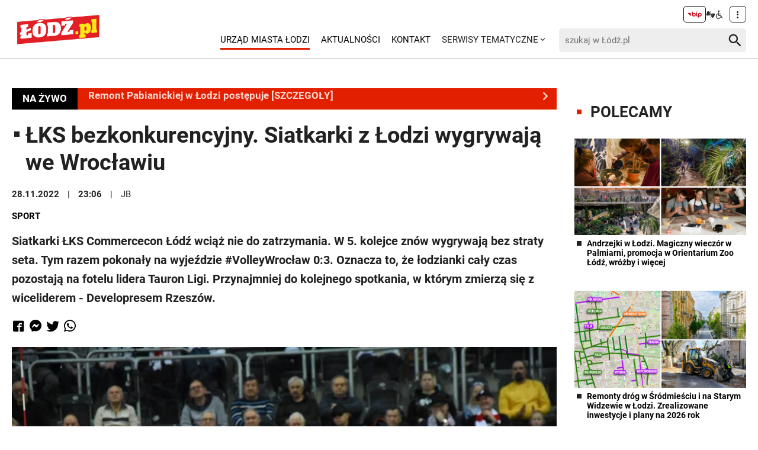

--- FILE ---
content_type: text/html; charset=utf-8
request_url: https://lodz.pl/artykul/lks-bezkonkurencyjny-siatkarki-z-lodzi-wygrywaja-we-wroclawiu-54391/
body_size: 9909
content:
<!DOCTYPE html>
<html dir="ltr" lang="pl">
<head> <meta charset="utf-8"> <!-- ======= Created by Magprojekt [mprt.pl] ======= 2022 ======= This website is powered by TYPO3 - inspiring people to share! TYPO3 is a free open source Content Management Framework initially created by Kasper Skaarhoj and licensed under GNU/GPL. TYPO3 is copyright 1998-2025 of Kasper Skaarhoj. Extensions are copyright of their respective owners. Information and contribution at https://typo3.org/ --> <link rel="icon" href="/typo3conf/ext/news_portal/Resources/Public/Icons/favicon.ico" type="image/vnd.microsoft.icon"> <title>ŁKS bezkonkurencyjny. Siatkarki z Łodzi wygrywają we Wrocławiu: ŁÓDŹ.PL</title> <meta http-equiv="x-ua-compatible" content="IE=edge" />
<meta name="generator" content="TYPO3 CMS" />
<meta name="description" content="Siatkarki ŁKS Commercecon Łódź wciąż nie do zatrzymania. W 5. kolejce znów wygrywają bez straty seta. Tym razem pokonały na wyjeździe #VolleyWrocław 0:3. Oznacza to, że łodzianki cały czas pozostają&amp;hellip;" />
<meta name="viewport" content="width=device-width, initial-scale=1" />
<meta name="robots" content="index,follow,max-image-preview:large" />
<meta property="og:title" content="ŁKS bezkonkurencyjny. Siatkarki z Łodzi wygrywają we Wrocławiu" />
<meta property="og:url" content="https://lodz.pl/artykul/lks-bezkonkurencyjny-siatkarki-z-lodzi-wygrywaja-we-wroclawiu-54391/" />
<meta property="og:image" content="https://lodz.pl/files/public/_processed_/9/e/csm_-LKS-Commercecon-Lodz-fot-LKS_e77dd5087a.jpg" />
<meta property="og:description" content="Siatkarki ŁKS Commercecon Łódź wciąż nie do zatrzymania. W 5. kolejce znów wygrywają bez straty seta. Tym razem pokonały na wyjeździe #VolleyWrocław 0:3. Oznacza to, że łodzianki cały czas pozostają&amp;hellip;" />
<meta name="twitter:title" content="ŁKS bezkonkurencyjny. Siatkarki z Łodzi wygrywają we Wrocławiu" />
<meta name="twitter:image" content="https://lodz.pl/files/public/_processed_/9/e/csm_-LKS-Commercecon-Lodz-fot-LKS_ede226309e.jpg" />
<meta name="twitter:description" content="Siatkarki ŁKS Commercecon Łódź wciąż nie do zatrzymania. W 5. kolejce znów wygrywają bez straty seta. Tym razem pokonały na wyjeździe #VolleyWrocław 0:3. Oznacza to, że łodzianki cały czas pozostają&amp;hellip;" />
<meta name="twitter:card" content="summary_large_image" />
<meta name="twitter:site" content="@miasto_lodz" />
<meta name="twitter:creator" content="JB" />
<meta name="apple-mobile-web-app-capable" content="no" />  <link rel="stylesheet" href="/typo3temp/assets/css/dfba70c1f9bb7eb15494fafc1c3ffcdf.css?1675691857" media="all">
<link rel="stylesheet" href="/typo3conf/ext/news_portal/Resources/Public/Vendors/accessibility-toolbox/styles/css/accessibility.toolbox.css?1748433435" media="all">
<link rel="stylesheet" href="/typo3conf/ext/news_portal/Resources/Public/Vendors/magnificpopup/magnific-popup.css?1748433435" media="all">
<link rel="stylesheet" href="/typo3conf/ext/news_portal/Resources/Public/Vendors/mate.accordion/styles/css/mate.accordion.css?1748433435" media="all">
<link rel="stylesheet" href="/typo3conf/ext/news_portal/Resources/Public/Vendors/slick/slick.css?1748433435" media="all">
<link rel="stylesheet" href="/typo3conf/ext/news_portal/Resources/Public/Vendors/slick/slick-theme.css?1748433435" media="all">
<link rel="stylesheet" href="/typo3conf/ext/news_portal/Resources/Public/Vendors/pickadate/themes/classic.css?1748433435" media="all">
<link rel="stylesheet" href="/typo3conf/ext/news_portal/Resources/Public/Vendors/pickadate/themes/classic.date.css?1748433435" media="all">
<link rel="stylesheet" href="/typo3conf/ext/news_portal/Resources/Public/Vendors/pickadate/themes/classic.time.css?1748433435" media="all">
<link rel="stylesheet" href="/typo3conf/ext/news_portal/Resources/Public/Vendors/mediaelement/mediaelementplayer.css?1748433435" media="all">
<link rel="stylesheet" href="/typo3conf/ext/news_portal/Resources/Public/Vendors/mediaelement-playlist/styles/css/mep-feature-playlist.css?1748433435" media="all">
<link rel="stylesheet" href="/typo3conf/ext/news_portal/Resources/Public/Vendors/select2/select2.min.css?1748433435" media="all">
<link rel="stylesheet" href="/typo3conf/ext/news_portal/Resources/Public/Vendors/tingle/tingle.min.css?1748433435" media="all">
<link rel="stylesheet" href="/typo3conf/ext/news_portal/Resources/Public/Vendors/tooltipster/css/tooltipster.bundle.min.css?1748433435" media="all">
<link rel="stylesheet" href="/typo3conf/ext/news_portal/Resources/Public/Vendors/tooltipster/css/plugins/tooltipster/sideTip/themes/tooltipster-sideTip-light.min.css?1748433435" media="all">
<link rel="stylesheet" href="/typo3conf/ext/news_portal/Resources/Public/Vendors/twentytwenty/twentytwenty.css?1748433435" media="all">
<link rel="stylesheet" href="/typo3conf/ext/news_portal/Resources/Public/Css/portal.css?1748433435" media="all">
   <script src="/typo3conf/ext/news_portal/Resources/Public/Vendors/accessibility-toolbox/accessibility.toolbox.js?1748433435"></script>
<script src="/typo3conf/ext/news_portal/Resources/Public/JavaScript/Dist/banners.js?1748433435"></script>
  <script async src="//ads.biblioteka.lodz.pl/www/delivery/asyncjs.php"></script>        <script async src="https://www.googletagmanager.com/gtag/js?id=UA-25825547-40"></script>
        <script>
            window.dataLayer = window.dataLayer || [];
            function gtag(){dataLayer.push(arguments);}
            gtag('js', new Date());
            gtag('config', 'UA-25825547-40');
        </script>
        <script async src="https://www.googletagmanager.com/gtag/js?id=G-30F084ZHSL"></script>
        <script>
            window.dataLayer = window.dataLayer || [];
            function gtag(){dataLayer.push(arguments);}
            gtag('js', new Date());
            gtag('config', 'G-30F084ZHSL');
        </script>        <script async src="https://www.googletagmanager.com/gtag/js?id=GT-5DH5KDR"></script>
        <script>
            window.dataLayer = window.dataLayer || [];
            function gtag(){dataLayer.push(arguments);}
            gtag('js', new Date());
            gtag('config', 'GT-5DH5KDR');
        </script>        <script>
            !function(f,b,e,v,n,t,s)
            {if(f.fbq)return;n=f.fbq=function(){n.callMethod?
            n.callMethod.apply(n,arguments):n.queue.push(arguments)};
            if(!f._fbq)f._fbq=n;n.push=n;n.loaded=!0;n.version='2.0';
            n.queue=[];t=b.createElement(e);t.async=!0;
            t.src=v;s=b.getElementsByTagName(e)[0];
            s.parentNode.insertBefore(t,s)}(window, document,'script',
            'https://connect.facebook.net/en_US/fbevents.js');
            fbq('init', '528537619394728');
            fbq('track', 'PageView');
        </script>
        <noscript><img height="1" width="1" style="display:none"
        src="https://www.facebook.com/tr?id=528537619394728&ev=PageView&noscript=1"
        /></noscript>        <script>
            (function(c,l,a,r,i,t,y){
                c[a]=c[a]||function(){(c[a].q=c[a].q||[]).push(arguments)};
                t=l.createElement(r);t.async=1;t.src="https://www.clarity.ms/tag/"+i;
                y=l.getElementsByTagName(r)[0];y.parentNode.insertBefore(t,y);
            })(window, document, "clarity", "script", "jnbug4lfqt");
        </script>        <script async src="https://pagead2.googlesyndication.com/pagead/js/adsbygoogle.js?client=ca-pub-6662457014686579" crossorigin="anonymous"></script>        <script type="text/javascript">
            (function(c,l,a,r,i,t,y){
                c[a]=c[a]||function(){(c[a].q=c[a].q||[]).push(arguments)};
                t=l.createElement(r);t.async=1;t.src="https://www.clarity.ms/tag/"+i;
                y=l.getElementsByTagName(r)[0];y.parentNode.insertBefore(t,y);
            })(window, document, "clarity", "script", "kptfdqvgz7");
        </script>
<base href="https://lodz.pl">
<link rel="canonical" href="https://lodz.pl/artykul/lks-bezkonkurencyjny-siatkarki-z-lodzi-wygrywaja-we-wroclawiu-54391/"/>
 </head>
<body class="is-subpage " data-page-level=2 > <ul id="accessible-menu"> <li><a href="#accessible-aside-nav" tabindex="1">Menu główne</a></li> <li><a href="#accessible-body" tabindex="2">Przeskocz do treści</a></li> <li><a href="#accessible-footer" tabindex="3">Stopka</a></li> </ul> <header class="box--fluid"> <div class="box"> <div class="row d-flex align-items-center"> <div class="col-2 col-4--phone"> <figure class="logos"> <a href="/" tabindex="4"><img src="/files/public/lodzPL_logo-svg2.png" width="157" height="60" alt="Łódź.pl"></a> </figure> </div> <div class="col-8 hidden--desktop hidden--tablet inline-right"> <span class="icon-menu icon--lg" data-js-trigger="mobile-menu" data-js-target=".mobile-menu"></span> </div> <div class="col-10 hidden--phone"> <div class="row"> <div class="col-12 inline-right d-flex justify-content-end"> <div class="nav nav-tools align-items-center"> <a tabindex="6" class="nav-tools-item nav-tools-item-bip" href="https://bip.biblioteka.lodz.pl/"> <span class="hidden">BIP</span> <img title="BIP" alt="BIP" src="/typo3conf/ext/news_portal/Resources/Public/Images/bip/bip-logo-2.svg" width="26"/> </a> <span class="hidden">Tłumacz migowy</span> <span title="Tłumacz migowy" class="icon-sign-lang"></span> <span class="hidden">Informacje dla niepełnosprawnych</span> <span title="Informacje dla niepełnosprawnych" class="icon-accessibility-alt"></span> <div class="d-inline-block position-relative"> <button type="button" class="nav-tools-item" data-js-target="#nav-tools-dropdown" data-js-trigger="nav-tools-dropdown"> <span class="icon icon-more-vert"></span> </button> <div class="uml-dropdown" id="nav-tools-dropdown"> <div class="nav-social"> <p class="hidden--phone">Jesteśmy w mediach społecznościowych:</p> <a tabindex="9" title="Facebook" href="https://www.facebook.com/lodzpl"> <span class="hide-text">Facebook</span> </a> <a tabindex="9" title="Twitter" href="https://twitter.com/miasto_lodz"> <span class="hide-text">Twitter</span> </a> <a tabindex="9" title="Instagram" href="https://www.instagram.com/kochamLodz/"> <span class="hide-text">Instagram</span> </a> <a tabindex="9" title="YouTube" href="https://www.youtube.com/user/LodzTube/videos"> <span class="hide-text">YouTube</span> </a> <a tabindex="9" title="стаття" href="/ua/stattja/"> <span class="hide-text">стаття</span> </a> </div> <hr> <ul class="nav-site nav-site--lang list-inline justify-content-end"><li class="active">PL</li><li class="lang-notrans">EN</li><li><a href="/ua/stattja/lks-bezkonkurencyjny-siatkarki-z-lodzi-wygrywaja-we-wroclawiu-54391/" tabindex="5">UA</a></li></ul> </div> </div> </div> </div> </div> <div class="row d-flex mt-1 align-items-center"> <div class="col-8 p-0 inline-right"> <ul class="nav-site list-inline" id="accessible-aside-nav"> <li class="level-1"> <a href="https://uml.lodz.pl/" class="nav-site__highlighted">Urząd Miasta Łodzi</a> </li> <li class="level-1"> <a href="/aktualnosci/">Aktualności</a> </li> <li class="level-1"> <a href="/kontakt/">Kontakt</a> </li> <li class="level-1"> <span>SERWISY TEMATYCZNE</span> <span class="icon icon-arrow-down"></span> <ul class="uml-dropdown"> <li class="level-2"> <a href="https://lodz.pl/artykul/aplikacja-lodzpl-newsy-alerty-drogowe-bilety-parkowanie-i-inne-wazne-funkcje-w-twoim-telefonie-60481/">Aplikacja mobilna</a> </li> <li class="dropdown-hr"><hr></li> <li class="level-2"> <a href="https://uml.lodz.pl/kalendarz-wydarzen">Kalendarz wydarzeń</a> </li> <li class="dropdown-hr"><hr></li> <li class="level-2"> <a href="/aktualnosci/kategoria/lodz-buduje-261/">Łódź Buduje</a> </li> <li class="dropdown-hr"><hr></li> <li class="level-2"> <a href="/aktualnosci/kategoria/komunikacja-260/">Komunikacja</a> </li> <li class="dropdown-hr"><hr></li> <li class="level-2"> <a href="/aktualnosci/kategoria/historia-lodzi-256/">Historia Łodzi</a> </li> <li class="dropdown-hr"><hr></li> <li class="level-2"> <a href="/aktualnosci/kategoria/czas-wolny-258/">Czas wolny</a> </li> <li class="dropdown-hr"><hr></li> <li class="level-2"> <a href="https://lodz.travel/">Turystyka</a> </li> <li class="dropdown-hr"><hr></li> <li class="level-2"> <a href="/aktualnosci/kategoria/wiesci-z-miasta-263/">Wieści z miasta</a> </li> <li class="dropdown-hr"><hr></li> <li class="level-2"> <a href="/aktualnosci/kategoria/zielona-lodz-259/">Zielona Łódź</a> </li> <li class="dropdown-hr"><hr></li> <li class="level-2"> <a href="/aktualnosci/kategoria/lodzianie-z-pasja-257/">Łodzianie z pasją</a> </li> <li class="dropdown-hr"><hr></li> <li class="level-2"> <a href="/aktualnosci/kategoria/zdrowie-255/">Zdrowie</a> </li> <li class="dropdown-hr"><hr></li> <li class="level-2"> <a href="/aktualnosci/kategoria/edukacja-254/">Edukacja</a> </li> <li class="dropdown-hr"><hr></li> <li class="level-2"> <a href="/aktualnosci/kategoria/biznes-253/">Biznes</a> </li> <li class="dropdown-hr"><hr></li> <li class="level-2"> <a href="/aktualnosci/kategoria/sport-252/">Sport</a> </li> <li class="dropdown-hr"><hr></li> <li class="level-2"> <a href="/aktualnosci/kategoria/kultura-251/">Kultura</a> </li> <li class="dropdown-hr"><hr></li> <li class="level-2"> <a href="https://nowa.mapa.lodz.pl/">Mapa Łodzi</a> </li> <li class="dropdown-hr"><hr></li> </ul> </li> </ul> </div> <div class="col-4"> <div class="header__searchbox" data-search-box>
    <form enctype="multipart/form-data" method="get" action="/aktualnosci/?tx_wrobsolr_wrobsolrmainsearch%5Bcontroller%5D=Search&amp;cHash=60b32fb3b08ab3a17aceb514c80e26c4">
<div>
<input type="hidden" name="tx_wrobsolr_wrobsolrmainsearch[__referrer][@extension]" value="WrobSolr" />
<input type="hidden" name="tx_wrobsolr_wrobsolrmainsearch[__referrer][@controller]" value="Search" />
<input type="hidden" name="tx_wrobsolr_wrobsolrmainsearch[__referrer][@action]" value="headerSearch" />
<input type="hidden" name="tx_wrobsolr_wrobsolrmainsearch[__referrer][arguments]" value="YTowOnt903c21767367927574af56b424c6d6f41043b91c2" />
<input type="hidden" name="tx_wrobsolr_wrobsolrmainsearch[__referrer][@request]" value="{&quot;@extension&quot;:&quot;WrobSolr&quot;,&quot;@controller&quot;:&quot;Search&quot;,&quot;@action&quot;:&quot;headerSearch&quot;}252291fc21cc9186042796cbc825692efee433c0" />
<input type="hidden" name="tx_wrobsolr_wrobsolrmainsearch[__trustedProperties]" value="{&quot;phrase&quot;:1}9e3ec00e165fb7f643bd6f80b6c837fc98ec010e" />
</div>

        <div class="fieldset-group">
            <input autocomplete="off" placeholder="szukaj w Łódź.pl" id="searchInput" type="search" name="tx_wrobsolr_wrobsolrmainsearch[phrase]" />
            <button type="submit" class="btn btn--transparent">
                <span class="hidden">Szukaj</span>
                <span class="icon-search"></span>
            </button>
        </div>
        <div class="header__searchbox__results" data-search-results>

        </div>
    </form>
</div> </div> </div> </div> </div> <div class="mobile-menu hidden--desktop hidden--tablet hidden-print"> <div class="d-flex mb-2 mobile-menu-nav"> <ul class="nav-site list-inline" id="accessible-aside-nav"> <li class="level-1"> <a href="https://uml.lodz.pl/" class="nav-site__highlighted">Urząd Miasta Łodzi</a> </li> <li class="level-1"> <a href="/aktualnosci/">Aktualności</a> </li> <li class="level-1"> <a href="/kontakt/">Kontakt</a> </li> <li class="level-1"> <span>SERWISY TEMATYCZNE</span> <span class="icon icon-arrow-down"></span> <ul class="uml-dropdown"> <li class="level-2"> <a href="https://lodz.pl/artykul/aplikacja-lodzpl-newsy-alerty-drogowe-bilety-parkowanie-i-inne-wazne-funkcje-w-twoim-telefonie-60481/">Aplikacja mobilna</a> </li> <li class="dropdown-hr"><hr></li> <li class="level-2"> <a href="https://uml.lodz.pl/kalendarz-wydarzen">Kalendarz wydarzeń</a> </li> <li class="dropdown-hr"><hr></li> <li class="level-2"> <a href="/aktualnosci/kategoria/lodz-buduje-261/">Łódź Buduje</a> </li> <li class="dropdown-hr"><hr></li> <li class="level-2"> <a href="/aktualnosci/kategoria/komunikacja-260/">Komunikacja</a> </li> <li class="dropdown-hr"><hr></li> <li class="level-2"> <a href="/aktualnosci/kategoria/historia-lodzi-256/">Historia Łodzi</a> </li> <li class="dropdown-hr"><hr></li> <li class="level-2"> <a href="/aktualnosci/kategoria/czas-wolny-258/">Czas wolny</a> </li> <li class="dropdown-hr"><hr></li> <li class="level-2"> <a href="https://lodz.travel/">Turystyka</a> </li> <li class="dropdown-hr"><hr></li> <li class="level-2"> <a href="/aktualnosci/kategoria/wiesci-z-miasta-263/">Wieści z miasta</a> </li> <li class="dropdown-hr"><hr></li> <li class="level-2"> <a href="/aktualnosci/kategoria/zielona-lodz-259/">Zielona Łódź</a> </li> <li class="dropdown-hr"><hr></li> <li class="level-2"> <a href="/aktualnosci/kategoria/lodzianie-z-pasja-257/">Łodzianie z pasją</a> </li> <li class="dropdown-hr"><hr></li> <li class="level-2"> <a href="/aktualnosci/kategoria/zdrowie-255/">Zdrowie</a> </li> <li class="dropdown-hr"><hr></li> <li class="level-2"> <a href="/aktualnosci/kategoria/edukacja-254/">Edukacja</a> </li> <li class="dropdown-hr"><hr></li> <li class="level-2"> <a href="/aktualnosci/kategoria/biznes-253/">Biznes</a> </li> <li class="dropdown-hr"><hr></li> <li class="level-2"> <a href="/aktualnosci/kategoria/sport-252/">Sport</a> </li> <li class="dropdown-hr"><hr></li> <li class="level-2"> <a href="/aktualnosci/kategoria/kultura-251/">Kultura</a> </li> <li class="dropdown-hr"><hr></li> <li class="level-2"> <a href="https://nowa.mapa.lodz.pl/">Mapa Łodzi</a> </li> <li class="dropdown-hr"><hr></li> </ul> </li> </ul> </div> <div class="mt-auto d-flex flex-column"> <div class="mb-2"> <div class="header__searchbox" data-search-box>
    <form enctype="multipart/form-data" method="get" action="/aktualnosci/?tx_wrobsolr_wrobsolrmainsearch%5Bcontroller%5D=Search&amp;cHash=60b32fb3b08ab3a17aceb514c80e26c4">
<div>
<input type="hidden" name="tx_wrobsolr_wrobsolrmainsearch[__referrer][@extension]" value="WrobSolr" />
<input type="hidden" name="tx_wrobsolr_wrobsolrmainsearch[__referrer][@controller]" value="Search" />
<input type="hidden" name="tx_wrobsolr_wrobsolrmainsearch[__referrer][@action]" value="headerSearch" />
<input type="hidden" name="tx_wrobsolr_wrobsolrmainsearch[__referrer][arguments]" value="YTowOnt903c21767367927574af56b424c6d6f41043b91c2" />
<input type="hidden" name="tx_wrobsolr_wrobsolrmainsearch[__referrer][@request]" value="{&quot;@extension&quot;:&quot;WrobSolr&quot;,&quot;@controller&quot;:&quot;Search&quot;,&quot;@action&quot;:&quot;headerSearch&quot;}252291fc21cc9186042796cbc825692efee433c0" />
<input type="hidden" name="tx_wrobsolr_wrobsolrmainsearch[__trustedProperties]" value="{&quot;phrase&quot;:1}9e3ec00e165fb7f643bd6f80b6c837fc98ec010e" />
</div>

        <div class="fieldset-group">
            <input autocomplete="off" placeholder="szukaj w Łódź.pl" id="searchInput" type="search" name="tx_wrobsolr_wrobsolrmainsearch[phrase]" />
            <button type="submit" class="btn btn--transparent">
                <span class="hidden">Szukaj</span>
                <span class="icon-search"></span>
            </button>
        </div>
        <div class="header__searchbox__results" data-search-results>

        </div>
    </form>
</div> </div> <div class="d-flex justify-content-between nav-tools flex-wrap"> <div class="flex-grow-1 d-flex"> <a tabindex="6" class="nav-tools-item nav-tools-item-bip" href="https://bip.biblioteka.lodz.pl/"> <span class="hidden">BIP</span> <img title="BIP" alt="BIP" src="/typo3conf/ext/news_portal/Resources/Public/Images/bip/bip-logo-2.svg" width="26"/> </a> <span class="hidden">Tłumacz migowy</span> <span title="Tłumacz migowy" class="icon-sign-lang"></span> <span class="hidden">Informacje dla niepełnosprawnych</span> <span title="Informacje dla niepełnosprawnych" class="icon-accessibility-alt"></span> <ul class="nav-site nav-site--lang list-inline justify-content-end"><li class="active">PL</li><li class="lang-notrans">EN</li><li><a href="/ua/stattja/lks-bezkonkurencyjny-siatkarki-z-lodzi-wygrywaja-we-wroclawiu-54391/" tabindex="5">UA</a></li></ul> </div> <hr> <div class="nav-social"> <p class="hidden--phone">Jesteśmy w mediach społecznościowych:</p> <a tabindex="9" title="Facebook" href="https://www.facebook.com/lodzpl"> <span class="hide-text">Facebook</span> </a> <a tabindex="9" title="Twitter" href="https://twitter.com/miasto_lodz"> <span class="hide-text">Twitter</span> </a> <a tabindex="9" title="Instagram" href="https://www.instagram.com/kochamLodz/"> <span class="hide-text">Instagram</span> </a> <a tabindex="9" title="YouTube" href="https://www.youtube.com/user/LodzTube/videos"> <span class="hide-text">YouTube</span> </a> <a tabindex="9" title="стаття" href="/ua/stattja/"> <span class="hide-text">стаття</span> </a> </div> </div> </div> </div> </div> </header> <main id="accessible-body"> <div class="box"> </div> <div class="content-wrapper"> <div class="box"> <div class="row flex-row"> <div class="col-9 col-12--mobile"> <div id="c76367"> <div class="livebar"> <div class="livebar__title"> NA ŻYWO </div> <div class="livebar__section"> <a href="/artykul/remont-pabianickiej-w-lodzi-postepuje-nowa-organizacja-ruchu-szczegoly-70761/" class="livebar__section__item"> <div class="livebar__section__item__headline"> Remont Pabianickiej w Łodzi postępuje [SZCZEGÓŁY] </div> <span class="icon-arrow-right"></span> </a> <a href="/artykul/koniec-remontu-torowiska-przy-rondzie-sybirakow-w-lodzi-tramwaje-mpk-lodz-wrocily-na-trasy-70759/" class="livebar__section__item"> <div class="livebar__section__item__headline"> Powrót tramwajów na rondo Sybiraków </div> <span class="icon-arrow-right"></span> </a> <a href="/artykul/remont-kniaziewicza-w-lodzi-drogowcy-rozpoczeli-kolejny-etap-prac-zdjecia-70750/" class="livebar__section__item"> <div class="livebar__section__item__headline"> Kniaziewicza. Kolejny etap prac </div> <span class="icon-arrow-right"></span> </a> <a href="/artykul/remonty-drog-w-srodmiesciu-i-na-starym-widzewie-w-lodzi-zrealizowane-inwestycje-i-plany-na-2026-rok-70739/" class="livebar__section__item"> <div class="livebar__section__item__headline"> Remonty w Śródmieściu i na Starym Widzewie </div> <span class="icon-arrow-right"></span> </a> <a href="/artykul/remont-tymienieckiego-w-lodzi-beda-zmiany-w-organizacji-ruchu-szczegoly-70710/" class="livebar__section__item"> <div class="livebar__section__item__headline"> Remont Tymienieckiego. Zmiany w ruchu </div> <span class="icon-arrow-right"></span> </a> <a href="https://lodz.pl/remonty" class="livebar__section__item"> <div class="livebar__section__item__headline"> Raport z remontów ulic. Sprawdź! [AKTUALIZUJEMY] </div> <span class="icon-arrow-right"></span> </a> </div> </div> </div> <div id="c76296" class="content-section content-layout-0"> <article> <script> var newsUri = "https://lodz.pl/artykul/lks-bezkonkurencyjny-siatkarki-z-lodzi-wygrywaja-we-wroclawiu-54391/" </script> <div class="article-item article-popup article-item--sv article-item--type-0 article-item--top"> <h1 class="article-item__title"> <span class="article-item__catindicator icon icon-stop"></span> ŁKS bezkonkurencyjny. Siatkarki z Łodzi wygrywają we Wrocławiu </h1> <p class="article-item__date"> <time datetime="2022-11-28"> 28.11.2022 <meta itemprop="datePublished" content="2022-11-28"/> </time> <time datetime="23:06"> 23:06 </time> <span class="article-item__author" itemprop="author" itemscope="itemscope" itemtype="http://schema.org/Person">JB</span> </p> <ul class="article-item__category list-inline"> <li><a href="/aktualnosci/kategoria/sport-252/"><strong>Sport</strong></a></li> </ul> <p class="article-item__lead" itemprop="description"> <strong>Siatkarki ŁKS Commercecon Łódź wciąż nie do zatrzymania. W 5. kolejce znów wygrywają bez straty seta. Tym razem pokonały na wyjeździe #VolleyWrocław 0:3. Oznacza to, że łodzianki cały czas pozostają na fotelu lidera Tauron Ligi. Przynajmniej do kolejnego spotkania, w którym zmierzą się z wiceliderem - Developresem Rzeszów.</strong> </p> <div class="socials d-flex align-items-center" data-share> <a data-share="fb" rel="nofollow" href="https://www.facebook.com/sharer/sharer.php?u=https://lodz.pl/artykul/lks-bezkonkurencyjny-siatkarki-z-lodzi-wygrywaja-we-wroclawiu-54391/" title="Udostępnij na Facebooku"><span class="icon-facebook"></span></a> <a data-share="fb" rel="nofollow" href="fb-messenger://share/?link=https://lodz.pl/artykul/lks-bezkonkurencyjny-siatkarki-z-lodzi-wygrywaja-we-wroclawiu-54391/" title="Udostępnij na Messengerze"><span class="icon-messenger"></span></a> <a data-share="tw" rel="nofollow" href="https://twitter.com/intent/tweet?text=https://lodz.pl/artykul/lks-bezkonkurencyjny-siatkarki-z-lodzi-wygrywaja-we-wroclawiu-54391/" title="Udostępnij na Twitterze"><span class="icon-twitter"></span></a> <a data-share="wa" rel="nofollow" href="https://wa.me?text=https://lodz.pl/artykul/lks-bezkonkurencyjny-siatkarki-z-lodzi-wygrywaja-we-wroclawiu-54391/" title="Udostępnij na WhatsAppie"><span class="icon-whatsapp"></span></a> </div> <div class="article-item__mediaelement"> <figure class="mediaelement mediaelement-image not-popup"> <img alt="ŁKS Commercecon Łódź" src="/files/public/_processed_/9/e/csm_-LKS-Commercecon-Lodz-fot-LKS_4eb473748b.jpg" width="950" height="634" /> <figcaption> Siatkarki ŁKS Commercecon Łódź wciąż nie do zatrzymania. W 5. kolejce znów wygrywają bez straty seta, fot. ŁKS </figcaption> </figure> </div> <div class="article-item__body" itemprop="articleBody"> <div id="c79586" class="frame frame-default frame-type-text frame-layout-0"> <h2 class="ce-header">Złe dobrego początki</h2> <p><span style="color:#000000">Sam początek meczu we Wrocławiu nie wróżył tak gładkiej wygranej. Łodzianki miały problemy z wejściem w spotkanie i oddały zbyt dużo pola przeciwniczkom. Wrocławianki skuteczniej atakowały, a zawodniczki ŁKS nie mogły się przebić przez obronę gospodyń. Dopiero przy stanie 5:7 coś się ruszyło. Poprawiła się zagrywka i skuteczność w ataku. Do akcji ruszyła m.in. Julita Piasecka. Wrocławianki jednak się nie poddały i zacięcie walczyły o każdy kolejny punkt. W końcówce znów zrobiło się niebezpiecznie, ale trener łodzianek poprosił o czas. To pomogło. ŁKS wyrównał i doprowadził do gry na przewagi, którą ostatecznie wygrał.</span></p> </div> <div id="c79587" class="content-section content-layout-0"> <!--TYPO3SEARCH_end--> <div class="inline-center"> <script> bannersGoogle({'zoneid_desktop': '8451553704', 'zoneid_mobile': '', 'additionalAttributes': 'style="display:block" data-ad-format="auto" data-full-width-responsive="true"'}); bannersGoogle({'zoneid_desktop': '', 'zoneid_mobile': '7036015747', 'additionalAttributes': 'style="display:inline-block; width:300px; height:600px"'}); </script> </div> <div class="articles-list-others"> <h3><span class="article-item__catindicator icon icon-stop"></span>POLECAMY</h3> <div class="row"> <div class="col-6 col-12--phone"> <div class="article-item" itemscope="itemscope" itemtype="http://schema.org/Article"> <figure> <a title="&quot;Vogue&quot; poleca Łódź. Co zobaczyć i gdzie zjeść według prestiżowego magazynu? [ZDJĘCIA]" href="/artykul/vogue-poleca-lodz-co-zobaczyc-i-gdzie-zjesc-wedlug-prestizowego-magazynu-zdjecia-52667/"> <picture> <source media="(max-width: 479px)" srcset="/files/public/_processed_/b/2/csm_vogue-travel-zajawka_512d02bb4b.jpg, /files/public/_processed_/b/2/csm_vogue-travel-zajawka_dbf37e6555.jpg 2x"> <source media="(max-width: 1023px)" srcset="/files/public/_processed_/b/2/csm_vogue-travel-zajawka_6a923f8db1.jpg"> <source media="(min-width: 1024px)" srcset="/files/public/_processed_/b/2/csm_vogue-travel-zajawka_2ffc2da351.jpg"> <img title="Vogue poleca Łódź" alt="fot. mat. pras / ŁÓDŹ.PL" src="/files/public/_processed_/b/2/csm_vogue-travel-zajawka_2ffc2da351.jpg" width="254" height="190" /> </picture> </a> </figure> <div class="article-item__title"> <a title="&quot;Vogue&quot; poleca Łódź. Co zobaczyć i gdzie zjeść według prestiżowego magazynu? [ZDJĘCIA]" href="/artykul/vogue-poleca-lodz-co-zobaczyc-i-gdzie-zjesc-wedlug-prestizowego-magazynu-zdjecia-52667/"> &quot;Vogue&quot; poleca Łódź. Co zobaczyć i gdzie zjeść według prestiżowego magazynu? [ZDJĘCIA] </a> </div> </div> </div> <div class="col-6 col-12--phone"> <div class="article-item" itemscope="itemscope" itemtype="http://schema.org/Article"> <figure> <a title="Skwery w Łodzi. Gdański, Pstrąga, Wiedźmina i inne. Wiesz, gdzie się znajdują? [ZDJĘCIA]" href="/artykul/skwery-w-lodzi-gdanski-pstraga-wiedzmina-i-inne-wiesz-gdzie-sie-znajduja-zdjecia-53859/"> <picture> <source media="(max-width: 479px)" srcset="/files/public/_processed_/0/e/csm_skwery-lodz-kolaz_3ea425a66a.jpg, /files/public/_processed_/0/e/csm_skwery-lodz-kolaz_d6f98408e5.jpg 2x"> <source media="(max-width: 1023px)" srcset="/files/public/_processed_/0/e/csm_skwery-lodz-kolaz_777c59a11e.jpg"> <source media="(min-width: 1024px)" srcset="/files/public/_processed_/0/e/csm_skwery-lodz-kolaz_a18ce47296.jpg"> <img title="Skwery w Łodzi" alt="Skwery w Łodzi" src="/files/public/_processed_/0/e/csm_skwery-lodz-kolaz_a18ce47296.jpg" width="254" height="190" /> </picture> </a> </figure> <div class="article-item__title"> <a title="Skwery w Łodzi. Gdański, Pstrąga, Wiedźmina i inne. Wiesz, gdzie się znajdują? [ZDJĘCIA]" href="/artykul/skwery-w-lodzi-gdanski-pstraga-wiedzmina-i-inne-wiesz-gdzie-sie-znajduja-zdjecia-53859/"> Skwery w Łodzi. Gdański, Pstrąga, Wiedźmina i inne. Wiesz, gdzie się znajdują? [ZDJĘCIA] </a> </div> </div> </div> </div> </div> <!--TYPO3SEARCH_begin--> </div> <div id="c79588" class="frame frame-default frame-type-text frame-layout-0"> <h2 class="ce-header">Powrót do dobrej gry</h2> <p><span style="color:#000000">Wrocławianki walczyły jeszcze na początku drugiego seta. Podobnie jak w pierwszej partii wyszły nawet na prowadzenie, ale nie na długo. Do wyrównania znów potrzebna była dobra zagrywka (tym razem w wykonaniu Valentiny Diouf) i silny atak (tu w roli głównej znów Julita Piasecka). Od wyniku 10:10 Łodzianki wróciły do rytmu gry znanego z poprzednich spotkań i nie oddały już prowadzenia.</span></p> <p><span style="color:#000000">Trzeci set okazał się już tylko formalnością. W grę ŁKS wkradała się co prawda dekoncentracja, która pozwoliła wyrównać wrocławiankom, ale nie na długo. Stery w ataku przejęła Diouf i biało-czerwono-białe odskoczyły na kilka oczek, nie oddając już prowadzenia do końca meczu.</span></p><div class="bordered"><p><span style="color:#000000">#VolleyWroclaw – ŁKS Commercecon Łódź&nbsp;3:0 (24:26, 18:25, 19:25)</span></p></div> </div> </div> <ul class="article-item__maintags list-inline"> <li><a href="/aktualnosci/tag/sport-162/">sport</a></li> <li><a href="/aktualnosci/tag/lks-lodz-148/">ŁKS Łódź</a></li> </ul> <div class="article-item__ad inline-center"> <script> banners({'zoneid_desktop': '34', 'zoneid_mobile': '42', 'reviveid': '31c85c28f1cbe4e9587ee8bfb70dcf2b'}); banners({'zoneid_desktop': '', 'zoneid_mobile': '163', 'reviveid': '31c85c28f1cbe4e9587ee8bfb70dcf2b'}); banners({'zoneid_desktop': '', 'zoneid_mobile': '161', 'reviveid': '31c85c28f1cbe4e9587ee8bfb70dcf2b'}); banners({'zoneid_desktop': '', 'zoneid_mobile': '162', 'reviveid': '31c85c28f1cbe4e9587ee8bfb70dcf2b'}); bannersGoogle({'zoneid_desktop': '', 'zoneid_mobile': '1008177958', 'additionalAttributes': 'style="display:inline-block;width:300px;height:600px"'}); bannersGoogle({'zoneid_desktop': '7382014619', 'zoneid_mobile': '', 'additionalAttributes': 'style="display:inline-block;width:750px;height:300px"'}); </script> </div> <div class="article-item__related"> <h3><span class="article-item__catindicator icon icon-stop"></span>ZOBACZ TAKŻE</h3> <div class="row"> <div class="col-4 col-12--phone"> <a title="Strzelnice w Łodzi. Sprawdź, gdzie możesz postrzelać! [PRZEWODNIK]" href="/artykul/strzelnice-w-lodzi-sprawdz-gdzie-mozesz-postrzelac-przewodnik-54091/"> <img alt="Strzelnica " src="/files/public/_processed_/9/6/csm_strzelnice-w-lodzi_5dd9346e59.jpg" width="580" height="402" /> <p class="mt-0">Strzelnice w Łodzi. Sprawdź, gdzie możesz postrzelać! [PRZEWODNIK]</p> </a> </div> <div class="col-4 col-12--phone"> <a title="Gdzie zagrać w squasha w Łodzi? Sprawdź nasze propozycje klubów [PRZEWODNIK]" href="/artykul/gdzie-zagrac-w-squasha-w-lodzi-sprawdz-nasze-propozycje-klubow-przewodnik-54020/"> <img alt="Gdzie w Łodzi zagrać w squasha?" src="/files/public/_processed_/4/3/csm_squash-lodz-gdzie-zagrac_369708371b.jpg" width="580" height="402" /> <p class="mt-0">Gdzie zagrać w squasha w Łodzi? Sprawdź nasze propozycje klubów [PRZEWODNIK]</p> </a> </div> <div class="col-4 col-12--phone"> <a title="Hale sportowe w Łodzi. Sprawdź, gdzie zagrać w piłkę nożną, siatkówkę, tenisa i nie tylko" href="/artykul/hale-sportowe-w-lodzi-sprawdz-gdzie-zagrac-w-pilke-nozna-siatkowke-tenisa-i-nie-tylko-53926/"> <img alt="Hale sportowe w Łodzi" src="/files/public/_processed_/7/2/csm_hale-sportowe-lodz_1743b11d1b.jpg" width="580" height="402" /> <p class="mt-0">Hale sportowe w Łodzi. Sprawdź, gdzie zagrać w piłkę nożną, siatkówkę, tenisa i nie tylko</p> </a> </div> </div> </div> <div class="article-item__backlink row"> <div class="col-12--phone col-4"> <a class="btn btn-back" href="/aktualnosci/"> wróć do aktualności </a> </div> <div class="col-8 inline-right hidden--phone"> <button type="button" class="btn btn--sm" data-js-print><span class="icon-print"></span> <span>wydrukuj</span></button> </div> </div> <div class="inline-center"> <script> bannersGoogle({'zoneid_desktop': '', 'zoneid_mobile': '4218280716', 'additionalAttributes': 'style="display:inline-block;width:300px;height:600px"'}); bannersGoogle({'zoneid_desktop': '4331645565', 'zoneid_mobile': '', 'additionalAttributes': 'style="display:block" data-ad-format="auto" data-full-width-responsive="true"'}); </script> </div> </div> </article> </div> <div id="c76297"> <hr> </div> <div id="c85188"> <p> <center> <script src="https://newsletter.uml.lodz.pl/view_webform_v2.js?u=i&webforms_id=z" data-webform-id="z"></script> </center> </p> </div> <div id="c82594"> <hr> </div> </div> <aside class="col-3 col-12--mobile"> <script> banners({'zoneid_desktop': '31', 'zoneid_mobile': '', 'reviveid': '31c85c28f1cbe4e9587ee8bfb70dcf2b'}); </script> <div id="c76301"> <div id="c76295" class="content-section content-layout-0"> <h2 class="ce-header"> <span class="content-box__catindicator icon icon-stop"></span> POLECAMY </h2> <!--TYPO3SEARCH_end--> <div class="articles-list-aside" id="news-container-76295"> <div class="article-item article-item--type-0 article-item--top" itemscope="itemscope" itemtype="http://schema.org/Article"> <figure> <a title="Andrzejki w Łodzi. Magiczny wieczór w Palmiarni, promocja w Orientarium Zoo Łódź, wróżby i więcej" href="/artykul/andrzejki-w-lodzi-magiczny-wieczor-w-palmiarni-promocja-w-orientarium-zoo-lodz-wrozby-i-wiecej-70763/"> <picture> <source media="(max-width: 479px)" srcset="/files/public/_processed_/4/f/csm_lodz-co-robic-w-andrzejki-2025_d6fbf28d7b.png, /files/public/_processed_/4/f/csm_lodz-co-robic-w-andrzejki-2025_f74b278709.png 2x"> <source media="(max-width: 1023px)" srcset="/files/public/_processed_/4/f/csm_lodz-co-robic-w-andrzejki-2025_de4fff533f.png"> <source media="(min-width: 1024px)" srcset="/files/public/_processed_/4/f/csm_lodz-co-robic-w-andrzejki-2025_3fd52a439b.png"> <img alt="Łódź. Co robić w Andrzejki w Łodzi? Magiczny wieczór w Palmiarni, promocja w Orientarium, wróżby i więcej" src="/files/public/_processed_/4/f/csm_lodz-co-robic-w-andrzejki-2025_3fd52a439b.png" width="600" height="338" /> </picture> </a> </figure> <div> <h3 class="article-item__title"> <span class="article-item__catindicator icon icon-stop"></span> <a title="Andrzejki w Łodzi. Magiczny wieczór w Palmiarni, promocja w Orientarium Zoo Łódź, wróżby i więcej" href="/artykul/andrzejki-w-lodzi-magiczny-wieczor-w-palmiarni-promocja-w-orientarium-zoo-lodz-wrozby-i-wiecej-70763/"> Andrzejki w Łodzi. Magiczny wieczór w Palmiarni, promocja w Orientarium Zoo Łódź, wróżby i więcej </a> </h3> </div> </div> <div class="articles-list-aside__banner"> <script> banners({'zoneid_desktop': '32', 'zoneid_mobile': '', 'reviveid': '31c85c28f1cbe4e9587ee8bfb70dcf2b'}); </script> </div> <div class="article-item article-item--type-0 article-item--top" itemscope="itemscope" itemtype="http://schema.org/Article"> <figure> <a title="Remonty dróg w Śródmieściu i na Starym Widzewie w Łodzi. Zrealizowane inwestycje i plany na 2026 rok" href="/artykul/remonty-drog-w-srodmiesciu-i-na-starym-widzewie-w-lodzi-zrealizowane-inwestycje-i-plany-na-2026-rok-70739/"> <picture> <source media="(max-width: 479px)" srcset="/files/public/_processed_/c/f/csm_remonty-stary-widzew-srodmiescie-wschod-kolaz-lodz_6df40b4267.png, /files/public/_processed_/c/f/csm_remonty-stary-widzew-srodmiescie-wschod-kolaz-lodz_904fd39368.png 2x"> <source media="(max-width: 1023px)" srcset="/files/public/_processed_/c/f/csm_remonty-stary-widzew-srodmiescie-wschod-kolaz-lodz_fe4f6dbc4d.png"> <source media="(min-width: 1024px)" srcset="/files/public/_processed_/c/f/csm_remonty-stary-widzew-srodmiescie-wschod-kolaz-lodz_87eec99a90.png"> <img alt="Łódź. Remonty dróg w Śródmieściu i na Starym Widzewie w Łodzi. Zrealizowane inwestycje i plany na 2026 rok" src="/files/public/_processed_/c/f/csm_remonty-stary-widzew-srodmiescie-wschod-kolaz-lodz_87eec99a90.png" width="600" height="338" /> </picture> </a> </figure> <div> <h3 class="article-item__title"> <span class="article-item__catindicator icon icon-stop"></span> <a title="Remonty dróg w Śródmieściu i na Starym Widzewie w Łodzi. Zrealizowane inwestycje i plany na 2026 rok" href="/artykul/remonty-drog-w-srodmiesciu-i-na-starym-widzewie-w-lodzi-zrealizowane-inwestycje-i-plany-na-2026-rok-70739/"> Remonty dróg w Śródmieściu i na Starym Widzewie w Łodzi. Zrealizowane inwestycje i plany na 2026 rok </a> </h3> </div> </div> <div class="article-item article-item--type-0 article-item--top" itemscope="itemscope" itemtype="http://schema.org/Article"> <figure> <a title="Taniej z Kartą Łodzianina! Zniżki do najsmaczniejszych restauracji w Łodzi [PRZEWODNIK]" href="/artykul/taniej-z-karta-lodzianina-znizki-do-najsmaczniejszych-restauracji-w-lodzi-przewodnik-70741/"> <picture> <source media="(max-width: 479px)" srcset="/files/public/_processed_/9/e/csm_lodz-gastroznizki-kolaz-22.11.25_44a6a7e621.png, /files/public/_processed_/9/e/csm_lodz-gastroznizki-kolaz-22.11.25_d1d75d17e6.png 2x"> <source media="(max-width: 1023px)" srcset="/files/public/_processed_/9/e/csm_lodz-gastroznizki-kolaz-22.11.25_033b946070.png"> <source media="(min-width: 1024px)" srcset="/files/public/_processed_/9/e/csm_lodz-gastroznizki-kolaz-22.11.25_cd357f1fa6.png"> <img alt=" " src="/files/public/_processed_/9/e/csm_lodz-gastroznizki-kolaz-22.11.25_cd357f1fa6.png" width="600" height="338" /> </picture> </a> </figure> <div> <h3 class="article-item__title"> <span class="article-item__catindicator icon icon-stop"></span> <a title="Taniej z Kartą Łodzianina! Zniżki do najsmaczniejszych restauracji w Łodzi [PRZEWODNIK]" href="/artykul/taniej-z-karta-lodzianina-znizki-do-najsmaczniejszych-restauracji-w-lodzi-przewodnik-70741/"> Taniej z Kartą Łodzianina! Zniżki do najsmaczniejszych restauracji w Łodzi [PRZEWODNIK] </a> </h3> </div> </div> <div class="article-item article-item--type-0 article-item--top" itemscope="itemscope" itemtype="http://schema.org/Article"> <figure> <a title="Teofilów i jego mieszkańcy w latach 70. Zobacz, jak powstawało osiedle z wielkiej płyty [ZDJĘCIA]" href="/artykul/teofilow-i-jego-mieszkancy-w-latach-70-zobacz-jak-powstawalo-osiedle-z-wielkiej-plyty-zdjecia-65964/"> <picture> <source media="(max-width: 479px)" srcset="/files/public/_processed_/e/f/csm_lodz-teofilow-kolaz-nowy-22.11.25_ff3f745a11.png, /files/public/_processed_/e/f/csm_lodz-teofilow-kolaz-nowy-22.11.25_e5f84cfd14.png 2x"> <source media="(max-width: 1023px)" srcset="/files/public/_processed_/e/f/csm_lodz-teofilow-kolaz-nowy-22.11.25_9f6b16eacc.png"> <source media="(min-width: 1024px)" srcset="/files/public/_processed_/e/f/csm_lodz-teofilow-kolaz-nowy-22.11.25_906fc8db23.png"> <img alt=" " src="/files/public/_processed_/e/f/csm_lodz-teofilow-kolaz-nowy-22.11.25_906fc8db23.png" width="600" height="338" /> </picture> </a> </figure> <div> <h3 class="article-item__title"> <span class="article-item__catindicator icon icon-stop"></span> <a title="Teofilów i jego mieszkańcy w latach 70. Zobacz, jak powstawało osiedle z wielkiej płyty [ZDJĘCIA]" href="/artykul/teofilow-i-jego-mieszkancy-w-latach-70-zobacz-jak-powstawalo-osiedle-z-wielkiej-plyty-zdjecia-65964/"> Teofilów i jego mieszkańcy w latach 70. Zobacz, jak powstawało osiedle z wielkiej płyty [ZDJĘCIA] </a> </h3> </div> </div> <div class="article-item article-item--type-0 article-item--top" itemscope="itemscope" itemtype="http://schema.org/Article"> <figure> <a title="TOP 10 metamorfoz parków w Łodzi w 2025 roku. Inne miasta zzielenieją z zazdrości! [ZDJĘCIA]" href="/artykul/top-10-metamorfoz-parkow-w-lodzi-w-2025-roku-inne-miasta-zzielenieja-z-zazdrosci-zdjecia-70725/"> <picture> <source media="(max-width: 479px)" srcset="/files/public/_processed_/0/3/csm_lodz-parki-kolaz-21.11.25_ddecd616e9.png, /files/public/_processed_/0/3/csm_lodz-parki-kolaz-21.11.25_187b98f4b1.png 2x"> <source media="(max-width: 1023px)" srcset="/files/public/_processed_/0/3/csm_lodz-parki-kolaz-21.11.25_7e60aaa544.png"> <source media="(min-width: 1024px)" srcset="/files/public/_processed_/0/3/csm_lodz-parki-kolaz-21.11.25_5d726169f0.png"> <img alt=" " src="/files/public/_processed_/0/3/csm_lodz-parki-kolaz-21.11.25_5d726169f0.png" width="600" height="338" /> </picture> </a> </figure> <div> <h3 class="article-item__title"> <span class="article-item__catindicator icon icon-stop"></span> <a title="TOP 10 metamorfoz parków w Łodzi w 2025 roku. Inne miasta zzielenieją z zazdrości! [ZDJĘCIA]" href="/artykul/top-10-metamorfoz-parkow-w-lodzi-w-2025-roku-inne-miasta-zzielenieja-z-zazdrosci-zdjecia-70725/"> TOP 10 metamorfoz parków w Łodzi w 2025 roku. Inne miasta zzielenieją z zazdrości! [ZDJĘCIA] </a> </h3> </div> </div> <div class="article-item article-item--type-0 article-item--top" itemscope="itemscope" itemtype="http://schema.org/Article"> <figure> <a title="Wielkie gwiazdy na Łódź Summer Festival 2026! Kiedy poznamy pierwszych artystów?" href="/artykul/wielkie-gwiazdy-na-lodz-summer-festival-2026-kiedy-poznamy-pierwszych-artystow-70720/"> <picture> <source media="(max-width: 479px)" srcset="/files/public/_processed_/0/a/csm_lodz-lsf-21.11.25_199d45d0bf.jpg, /files/public/_processed_/0/a/csm_lodz-lsf-21.11.25_578bc9b93e.jpg 2x"> <source media="(max-width: 1023px)" srcset="/files/public/_processed_/0/a/csm_lodz-lsf-21.11.25_6f5a5ab4c1.jpg"> <source media="(min-width: 1024px)" srcset="/files/public/_processed_/0/a/csm_lodz-lsf-21.11.25_2c10effbda.jpg"> <img alt="Wielkie gwiazdy na Łódź Summer Festival 2026! Kiedy poznamy pierwszych artystów?" src="/files/public/_processed_/0/a/csm_lodz-lsf-21.11.25_2c10effbda.jpg" width="600" height="338" /> </picture> </a> </figure> <div> <h3 class="article-item__title"> <span class="article-item__catindicator icon icon-stop"></span> <a title="Wielkie gwiazdy na Łódź Summer Festival 2026! Kiedy poznamy pierwszych artystów?" href="/artykul/wielkie-gwiazdy-na-lodz-summer-festival-2026-kiedy-poznamy-pierwszych-artystow-70720/"> Wielkie gwiazdy na Łódź Summer Festival 2026! Kiedy poznamy pierwszych artystów? </a> </h3> </div> </div> <div class="article-item article-item--type-0 article-item--top" itemscope="itemscope" itemtype="http://schema.org/Article"> <figure> <a title="Siatkarskie mistrzostwa świata w Łodzi! Największe gwiazdy zagrają w Atlas Arenie" href="/artykul/siatkarskie-mistrzostwa-swiata-w-lodzi-najwieksze-gwiazdy-zagraja-w-atlas-arenie-70697/"> <picture> <source media="(max-width: 479px)" srcset="/files/public/_processed_/0/7/csm_lodz-polska-brazylia-ms-siatkowka-_3f463521c1.jpg, /files/public/_processed_/0/7/csm_lodz-polska-brazylia-ms-siatkowka-_fac4cafa21.jpg 2x"> <source media="(max-width: 1023px)" srcset="/files/public/_processed_/0/7/csm_lodz-polska-brazylia-ms-siatkowka-_de62214f24.jpg"> <source media="(min-width: 1024px)" srcset="/files/public/_processed_/0/7/csm_lodz-polska-brazylia-ms-siatkowka-_6d5c11bb27.jpg"> <img alt="Łódź. Siatkarskie mistrzostwa świata w Łodzi! Największe gwiazdy zagrają w Atlas Arenie" src="/files/public/_processed_/0/7/csm_lodz-polska-brazylia-ms-siatkowka-_6d5c11bb27.jpg" width="600" height="338" /> </picture> </a> </figure> <div> <h3 class="article-item__title"> <span class="article-item__catindicator icon icon-stop"></span> <a title="Siatkarskie mistrzostwa świata w Łodzi! Największe gwiazdy zagrają w Atlas Arenie" href="/artykul/siatkarskie-mistrzostwa-swiata-w-lodzi-najwieksze-gwiazdy-zagraja-w-atlas-arenie-70697/"> Siatkarskie mistrzostwa świata w Łodzi! Największe gwiazdy zagrają w Atlas Arenie </a> </h3> </div> </div> <div class="article-item article-item--type-0 article-item--top" itemscope="itemscope" itemtype="http://schema.org/Article"> <figure> <a title="Jeżowe osiedla, kocia przystań, budki dla ptaków i więcej. Budżet Obywatelski Łódź 2026 dla zwierząt" href="/artykul/jezowe-osiedla-kocia-przystan-budki-dla-ptakow-i-wiecej-budzet-obywatelski-lodz-2026-dla-zwierzat-70696/"> <picture> <source media="(max-width: 479px)" srcset="/files/public/_processed_/b/b/csm_lodz-lbo2026-dla-zwierzat-kolaz_4d2d80d9d3.jpg, /files/public/_processed_/b/b/csm_lodz-lbo2026-dla-zwierzat-kolaz_2118186aac.jpg 2x"> <source media="(max-width: 1023px)" srcset="/files/public/_processed_/b/b/csm_lodz-lbo2026-dla-zwierzat-kolaz_19713ad0d5.jpg"> <source media="(min-width: 1024px)" srcset="/files/public/_processed_/b/b/csm_lodz-lbo2026-dla-zwierzat-kolaz_915049c93f.jpg"> <img alt="Łódź. Jeżowe osiedla, kocia przystań, budki dla ptaków i więcej. Budżet Obywatelski Łódź 2026 dla zwierząt" src="/files/public/_processed_/b/b/csm_lodz-lbo2026-dla-zwierzat-kolaz_915049c93f.jpg" width="600" height="338" /> </picture> </a> </figure> <div> <h3 class="article-item__title"> <span class="article-item__catindicator icon icon-stop"></span> <a title="Jeżowe osiedla, kocia przystań, budki dla ptaków i więcej. Budżet Obywatelski Łódź 2026 dla zwierząt" href="/artykul/jezowe-osiedla-kocia-przystan-budki-dla-ptakow-i-wiecej-budzet-obywatelski-lodz-2026-dla-zwierzat-70696/"> Jeżowe osiedla, kocia przystań, budki dla ptaków i więcej. Budżet Obywatelski Łódź 2026 dla zwierząt </a> </h3> </div> </div> <div class="article-item article-item--type-0 article-item--top" itemscope="itemscope" itemtype="http://schema.org/Article"> <figure> <a title="Nowe ronda w Łodzi powstają na okrągło. Sprawdź, gdzie! [MAPA]" href="/artykul/nowe-ronda-w-lodzi-powstaja-na-okraglo-sprawdz-gdzie-mapa-70669/"> <picture> <source media="(max-width: 479px)" srcset="/files/public/_processed_/6/4/csm_lodz-nowe-ronda-w-lodzi-kolaz_64ec8bf0d3.jpg, /files/public/_processed_/6/4/csm_lodz-nowe-ronda-w-lodzi-kolaz_03d0c442e8.jpg 2x"> <source media="(max-width: 1023px)" srcset="/files/public/_processed_/6/4/csm_lodz-nowe-ronda-w-lodzi-kolaz_b7eaea6eec.jpg"> <source media="(min-width: 1024px)" srcset="/files/public/_processed_/6/4/csm_lodz-nowe-ronda-w-lodzi-kolaz_e452673cc3.jpg"> <img alt="Łódź. Nowe ronda w Łodzi powstają na ogrągło. Sprawdź, gdzie!" src="/files/public/_processed_/6/4/csm_lodz-nowe-ronda-w-lodzi-kolaz_e452673cc3.jpg" width="600" height="338" /> </picture> </a> </figure> <div> <h3 class="article-item__title"> <span class="article-item__catindicator icon icon-stop"></span> <a title="Nowe ronda w Łodzi powstają na okrągło. Sprawdź, gdzie! [MAPA]" href="/artykul/nowe-ronda-w-lodzi-powstaja-na-okraglo-sprawdz-gdzie-mapa-70669/"> Nowe ronda w Łodzi powstają na okrągło. Sprawdź, gdzie! [MAPA] </a> </h3> </div> </div> <div class="article-item article-item--type-0 article-item--top" itemscope="itemscope" itemtype="http://schema.org/Article"> <figure> <a title="Aquapark Fala w Łodzi wybuduje... hotel! Aż 150 pokoi, restauracje i sale konferencyjne" href="/artykul/aquapark-fala-w-lodzi-wybuduje-hotel-az-150-pokoi-restauracje-i-sale-konferencyjne-70644/"> <picture> <source media="(max-width: 479px)" srcset="/files/public/_processed_/b/3/csm_lodz-hotel-fala-17.11.25_204a1fdbb0.jpg, /files/public/_processed_/b/3/csm_lodz-hotel-fala-17.11.25_986dcfd71d.jpg 2x"> <source media="(max-width: 1023px)" srcset="/files/public/_processed_/b/3/csm_lodz-hotel-fala-17.11.25_d1198197ce.jpg"> <source media="(min-width: 1024px)" srcset="/files/public/_processed_/b/3/csm_lodz-hotel-fala-17.11.25_3345581ae4.jpg"> <img alt="Łódź. Aquapark Fala w Łodzi wybuduje... hotel! Aż 150 pokoi, restauracje i sale konferencyjne" src="/files/public/_processed_/b/3/csm_lodz-hotel-fala-17.11.25_3345581ae4.jpg" width="600" height="338" /> </picture> </a> </figure> <div> <h3 class="article-item__title"> <span class="article-item__catindicator icon icon-stop"></span> <a title="Aquapark Fala w Łodzi wybuduje... hotel! Aż 150 pokoi, restauracje i sale konferencyjne" href="/artykul/aquapark-fala-w-lodzi-wybuduje-hotel-az-150-pokoi-restauracje-i-sale-konferencyjne-70644/"> Aquapark Fala w Łodzi wybuduje... hotel! Aż 150 pokoi, restauracje i sale konferencyjne </a> </h3> </div> </div> </div> <!--TYPO3SEARCH_begin--> </div> </div> </aside> </div> </div> </div> </main> <footer class="footer" id="accessible-footer"> <div class="box"> <div class="row"> <div class="col-9 col-8--tablet col-12--phone"> <div class="footer__logo"> </div> </div> <div class="col-3 col-4--tablet col-12--phone footer__nav footer__infolinia box--flex--wrap"> <div> <strong class="footer__nav__header">TELEFONICZNA INFORMACJA UMŁ - Call Center</strong> <p class="nav-tel"><span class="icon icon-call"></span><a href="tel:+48 (42) 638 44 44">+48 (42) 638 44 44</a></p> <ul class="list-unstyled"> <li><a href="/mapa-serwisu/">Mapa serwisu</a></li> </ul> </div> </div> </div> </div> <div class="go-top hidden--desktop" id="go-top" > <span class="icon-arrow-up"></span> </div> </footer> <div id="fb-root"></div> <script async defer crossorigin="anonymous" src="https://connect.facebook.net/pl_PL/sdk.js#xfbml=1&version=v11.0" nonce="jYzCdwx3"></script> <script>window.twttr = (function(d, s, id) { var js, fjs = d.getElementsByTagName(s)[0], t = window.twttr || {}; if (d.getElementById(id)) return t; js = d.createElement(s); js.id = id; js.src = "https://platform.twitter.com/widgets.js"; fjs.parentNode.insertBefore(js, fjs); t._e = []; t.ready = function(f) { t._e.push(f); }; return t; }(document, "script", "twitter-wjs"));</script>  <script src="/typo3conf/ext/news_portal/Resources/Public/Vendors/jquery-2.2.4.min.js?1748433435"></script>
<script src="https://www.youtube.com/player_api"></script>
<script src="/typo3conf/ext/news_portal/Resources/Public/Vendors/mate.accordion/mate.accordion.js?1748433435"></script>
<script src="/typo3conf/ext/news_portal/Resources/Public/Vendors/magnificpopup/jquery.magnific-popup.min.js?1748433435"></script>
<script src="/typo3conf/ext/news_portal/Resources/Public/Vendors/slick/slick.min.js?1748433435"></script>
<script src="/typo3conf/ext/news_portal/Resources/Public/Vendors/tinysort.min.js?1748433435"></script>
<script src="/typo3conf/ext/news_portal/Resources/Public/Vendors/mate-tools.js?1748433435"></script>
<script src="/typo3conf/ext/news_portal/Resources/Public/JavaScript/Dist/home-page-tools.js?1748433435"></script>
<script src="/typo3conf/ext/news_portal/Resources/Public/Vendors/pickadate/picker.js?1748433435"></script>
<script src="/typo3conf/ext/news_portal/Resources/Public/Vendors/pickadate/picker.time.js?1748433435"></script>
<script src="/typo3conf/ext/news_portal/Resources/Public/Vendors/pickadate/picker.date.js?1748433435"></script>
<script src="/typo3conf/ext/news_portal/Resources/Public/Vendors/pickadate/translations/pl_PL.js?1748433435"></script>
<script src="/typo3conf/ext/news_portal/Resources/Public/Vendors/mediaelement/mediaelement-and-player.min.js?1748433435"></script>
<script src="/typo3conf/ext/news_portal/Resources/Public/Vendors/mediaelement/renderers/vimeo.min.js?1748433435"></script>
<script src="/typo3conf/ext/news_portal/Resources/Public/Vendors/mediaelement/lang/pl.js?1748433435"></script>
<script src="/typo3conf/ext/news_portal/Resources/Public/Vendors/mediaelement-playlist/mep-feature-playlist.js?1748433435"></script>
<script src="/typo3conf/ext/news_portal/Resources/Public/Vendors/select2/select2.min.js?1748433435"></script>
<script src="/typo3conf/ext/news_portal/Resources/Public/Vendors/svg-pan-zoom.min.js?1748433435"></script>
<script src="/typo3conf/ext/news_portal/Resources/Public/Vendors/tooltipster/js/tooltipster.bundle.min.js?1748433435"></script>
<script src="/typo3conf/ext/news_portal/Resources/Public/Vendors/twentytwenty/jquery.event.move.js?1748433435"></script>
<script src="/typo3conf/ext/news_portal/Resources/Public/Vendors/twentytwenty/jquery.twentytwenty.js?1748433435"></script>
<script src="/typo3conf/ext/news_portal/Resources/Public/Vendors/tingle/tingle.js?1748433435"></script>
<script src="/typo3conf/ext/news_portal/Resources/Public/Vendors/stickySidebar/sticky-sidebar.min.js?1748433435"></script>
<script src="/typo3conf/ext/news_portal/Resources/Public/JavaScript/Dist/main.js?1748433435"></script>
<script src="/typo3conf/ext/news_portal/Resources/Public/Vendors/iframeResizer/iframeResizer.min.js?1748433435"></script>
<script src="/typo3conf/ext/wrob_solr/Resources/Public/JavaScript/search.js?1748433436"></script>
<script src="/typo3conf/ext/wrob_question_poll/Resources/Public/js/wrob_question_poll.js?1748433436"></script>
<script src="/typo3conf/ext/wrob_quiz/Resources/Public/js/wrob_quiz.js?1748433436"></script>
   </body>
</html>

--- FILE ---
content_type: application/javascript; charset=utf-8
request_url: https://lodz.pl/typo3conf/ext/news_portal/Resources/Public/JavaScript/Dist/home-page-tools.js?1748433435
body_size: 860
content:
// ---------------------------------------------------------
// Home page view scripts
// ---------------------------------------------------------

var homePageTools = {

  // Example: <span data-fold-section>Toggle</span>
  foldSection: function () {
    var $toggleEl = $('[data-fold-section]');
    var foldabledSectionsArr = [];

    // Listening click event
    $toggleEl.on('click', function (e) {
      var triggerNode = this;
      var sectionWrapper = triggerNode.closest('.content-section');
      var foldableSection = sectionWrapper.querySelector('[data-foldable-content]');
      var sectionWrapperId = sectionWrapper.getAttribute('id');

      sectionWrapper.classList.toggle('content-section-collapsed');
      triggerNode.classList.toggle('active');
      foldableSection.classList.toggle('hidden');

      if (!triggerNode.classList.contains('active')) {
        // add item to an array
        foldabledSectionsArr.push(sectionWrapperId);
      } else {
        // remove item from an array
        var index = foldabledSectionsArr.indexOf(sectionWrapperId);

        if (index > -1) {
          foldabledSectionsArr.splice(index, 1);
        }
      }

      // Update localStorage
      localStorage.setItem('collapsedSections', JSON.stringify(foldabledSectionsArr));
    });
  },

  updateSectionFoldStateOnPageLoad: function () {
    var sectionsArr = JSON.parse(localStorage.getItem("collapsedSections"));

    if (!sectionsArr) {
      return
    }

    for (var i = 0; i < sectionsArr.length; i++) {
      var sectionWrapper = document.getElementById(sectionsArr[i]);

      if (!sectionWrapper) {
        return;
      }

      var toggleEl = sectionWrapper.querySelector('[data-fold-section]');

      if (toggleEl) {
        toggleEl.click();
      }
    }
  },

  updateSectionsOrderOnLoad: function () {
    var sectionsIdArr = JSON.parse(localStorage.getItem("sectionsOrder"));

    if (!sectionsIdArr) {
      return
    }

    var movableSectionsArr = document.querySelectorAll('.sortable-container > .content-section');

    if (movableSectionsArr.length != sectionsIdArr.length) {
      localStorage.removeItem("sectionsOrder");
    } else {
      for (var i = 0; i < sectionsIdArr.length; i++) {
        var sectionWrapper = document.getElementById(sectionsIdArr[i]);

        if (!sectionWrapper) {
          return;
        }

        sectionWrapper.setAttribute('data-sort-order', i);
      }
    }

  },

  sortSections: function () {
    tinysort('.sortable-container > .content-section', {data: 'sort-order'});
  },

  // Move section up/down
  controlSectionPosition: function () {
    var $moveUpBtn = $('[data-move-section-up]');
    var $moveDownBtn = $('[data-move-section-down]');
    var moveControls = [$moveUpBtn, $moveDownBtn];

    function moveUp(element) {
      if (element.previousElementSibling) {
        element.parentNode.insertBefore(element, element.previousElementSibling);
      }
    }

    function moveDown(element) {
      if (element.nextElementSibling) {
        element.parentNode.insertBefore(element.nextElementSibling, element);
      }
    }

    for (var i = 0; i < moveControls.length; i++) {
      moveControls[i].on('click', function (e) {
        var targetSection = e.target.closest('.content-section');
        var prevSectionWrapper = targetSection.previousElementSibling;
        var nextSectionWrapper = targetSection.nextElementSibling;
        var prevSectionWrapperIsFoldable;
        var nextSectionWrapperIsFoldable;

        if (prevSectionWrapper) {
          prevSectionWrapperIsFoldable = prevSectionWrapper.getElementsByClassName("movable-section-header")[0];
        }

        if (nextSectionWrapper) {
          nextSectionWrapperIsFoldable = nextSectionWrapper.getElementsByClassName("movable-section-header")[0];
        }

        if (e.target.className === 'move-section-controls-down' && nextSectionWrapperIsFoldable) {
          moveDown(targetSection);
          homePageTools.updateSectionsOrder();
        } else if (e.target.className === 'move-section-controls-up' && prevSectionWrapperIsFoldable) {
          moveUp(targetSection);
          homePageTools.updateSectionsOrder();
        }
      });
    }
  },

  updateSectionsOrder: function () {
    var movableSectionsArr = document.querySelectorAll('.sortable-container > .content-section');
    var sectionsArr = [];

    for (var i = 0; i < movableSectionsArr.length; i++) {
      var targetSection = movableSectionsArr[i];
      var targetSectionId = targetSection.getAttribute('id');
      var upBtn = movableSectionsArr[i].getElementsByClassName('move-section-controls-up')[0];
      var downBtn = movableSectionsArr[i].getElementsByClassName('move-section-controls-down')[0];
      var prevSectionWrapper = targetSection.previousElementSibling;
      var nextSectionWrapper = targetSection.nextElementSibling;
      var prevSectionWrapperIsFoldable;
      var nextSectionWrapperIsFoldable;

      if (prevSectionWrapper) {
        prevSectionWrapperIsFoldable = prevSectionWrapper.getElementsByClassName("movable-section-header")[0] instanceof HTMLElement;
      }

      if (nextSectionWrapper) {
        nextSectionWrapperIsFoldable = nextSectionWrapper.getElementsByClassName("movable-section-header")[0] instanceof HTMLElement;
      }

      if (targetSectionId) {
        sectionsArr.push(targetSectionId);
      }

      // Update localStorage
      localStorage.setItem('sectionsOrder', JSON.stringify(sectionsArr));

      if (upBtn) {
        if (prevSectionWrapper && prevSectionWrapperIsFoldable) {
          upBtn.classList.remove('disabled');
        } else {
          upBtn.classList.add('disabled');
        }
      }

      if (downBtn) {
        if (nextSectionWrapper && nextSectionWrapperIsFoldable) {
          downBtn.classList.remove('disabled');
        } else {
          downBtn.classList.add('disabled');
        }
      }
    }
  },

  tabs: function () {
    var $tabNavItem = $('[data-tab-item]');

    $tabNavItem.on('click', function (e) {
      var getSiblings = node => [...node.parentNode.children].filter(c => c !== node);
      var tabTarget = document.getElementById(this.dataset['tabTarget']);

      var navSiblingsToC = getSiblings(this);
      var bodySiblingsToC = getSiblings(tabTarget);

      // Toggle active class for tab and body
      this.classList.toggle('active');
      tabTarget.classList.toggle('active');

      // Switch active class for tabs nav
      for (var i = 0; i < navSiblingsToC.length; i++) {
        if (navSiblingsToC[i].classList.contains('active')) {
          navSiblingsToC[i].classList.remove('active');
        }
      }

      // Switch active class for tabs body
      for (var i = 0; i < bodySiblingsToC.length; i++) {
        if (bodySiblingsToC[i].classList.contains('active')) {
          bodySiblingsToC[i].classList.remove('active');
        }
      }
    });
  },

  iframeResizer: function () {
    $('#events').iFrameResize({ checkOrigin: false })
  },

  init: function () {
    this.updateSectionsOrder();
    this.controlSectionPosition();
    this.tabs();
    this.iframeResizer();
  }
};

// ---------------------------------------------------------
// ON DOCUMENT READY
// ---------------------------------------------------------
document.addEventListener('DOMContentLoaded', function () {
  homePageTools.updateSectionsOrderOnLoad();
  homePageTools.foldSection();
  homePageTools.updateSectionFoldStateOnPageLoad();
  homePageTools.sortSections();
  homePageTools.init();
}, false);


--- FILE ---
content_type: application/javascript; charset=utf-8
request_url: https://lodz.pl/typo3conf/ext/wrob_solr/Resources/Public/JavaScript/search.js?1748433436
body_size: -216
content:

var search = {
    actions: function () {
        $(document).on('change', '[data-search-sorting]', function(){
            $("[data-search-form]").submit();
        });
        $(document).on('submit', '[data-search-form]', function(){
            $('.loader').removeClass('hidden');
        });


        $(document).on('click', '[data-filter-category-close], [data-filter-author-close], [data-link-author], [data-link-category]', function(){
            $('.loader').removeClass('hidden');
        });
        $(document).on('keyup', '#searchInput', function(){
            search.quickSearch();
        });
    },
    quickSearch: function (){
        var phrase = $('#searchInput').val();

        if(phrase.length > 3){

            $('[data-search-results]').html("").addClass('loading active');

            $.ajax({
                type: 'POST',
                url: '/?type=330901',
                cache: false,
                data: {
                    "phrase": phrase
                },
                success: function (data) {
                    $('[data-search-results]').html(data).removeClass('loading');
                }
            });
        }

    },
    init: function () {
        this.actions();
    }

};


// ---------------------------------------------------------
// ON DOCUMENT READY
// ---------------------------------------------------------

var DOMReady = function(callback) {
    if (document.readyState === "interactive" || document.readyState === "complete") {
        callback();
    } else if (document.addEventListener) {
        document.addEventListener("DOMContentLoaded", callback);
    } else if (document.attachEvent) {
        document.attachEvent("onreadystatechange", function() {
            if (document.readyState !== "loading") {
                callback();
            }
        });
    }
};

DOMReady(function() {
    search.init();
});


--- FILE ---
content_type: application/javascript; charset=utf-8
request_url: https://lodz.pl/typo3conf/ext/wrob_quiz/Resources/Public/js/wrob_quiz.js?1748433436
body_size: -179
content:
var wrob_quiz = {
  actions: function () {

    $(document).on('click', '#quizNext', function () {
      let answer = $('input[name=quiz-answer]:checked').val();
      if (answer == undefined) {
        $('#quizErrorMsg').show();
        return false;
      }
      let answerArray = answer.split('_');
      let quizUid = answerArray[0];
      let questionUid = answerArray[1];
      let answerUid = answerArray[2];

      let data = JSON.parse(window.localStorage.getItem('wrob-quiz-' + quizUid));
      if (data == null) {
        data = {};
      }
      data[questionUid] = answerUid;
      window.localStorage.setItem('wrob-quiz-' + quizUid, JSON.stringify(data));
    });

  },
  resultView: function () {
    if ($("[data-quiz-result]").length) {
      let quizUid = $("[data-quiz-result]").data('quiz-result');

      let data = window.localStorage.getItem('wrob-quiz-' + quizUid);
      let uniqueString = Math.random().toString(36).substring(2, 15) + Math.random().toString(36).substring(2, 15);


      $.ajax({
        url: '/?type=213400&u='+uniqueString,
        cache: false,
        dataType: "html",
        type: 'POST',
        data: {
          'data': data,
          'quizUid': quizUid
        },
        success: function (data) {
          $("[data-quiz-result]").replaceWith(data);
          vendors.urlParameters();
        }
      });
    }

  },
  init: function () {
    this.actions();
    this.resultView();
  }
};


// ---------------------------------------------------------
// ON DOCUMENT READY
// ---------------------------------------------------------
document.addEventListener('DOMContentLoaded', function () {
  wrob_quiz.init();
}, false);


--- FILE ---
content_type: application/javascript; charset=utf-8
request_url: https://lodz.pl/typo3conf/ext/news_portal/Resources/Public/JavaScript/Dist/main.js?1748433435
body_size: 6391
content:
var stickyAsideBox = null;

// ---------------------------------------------------------
// Page events
// ---------------------------------------------------------
var pageEvents = {

    calWidgetToggle: function (el) {
        var widget = el.parentNode;

        $('.sticked-widgets__widget').not(widget).removeClass('active');

        if (!el.hasAttribute('href')) {
            widget.classList.toggle('active');
        }

        if (widget.classList.contains('sticked-calendar-widget', 'active')) {
            pageEvents.showCallendarWidget();
        }
    },

    collection: function () {

        // CALLENDAR
        $('[data-widget-calendar="toggle"]').on('click', function () {
            pageEvents.calWidgetToggle(this);

            // Close widget from iframe
            if (document.documentElement.className === 'callendar-widget') {
                window.parent.pageEvents.calWidgetToggle(this);
            }
        });

        // PRINT BUTTON
        $('[data-js-print]').on(mateGlobals.eventType, function () {
            window.print();
        });

        // Go to top btn in footer
        $('#go-top').on('click', function(){
            window.scrollTo(0, 0);
        });

        // Events only for mobile devices!
        if (mateTools.agent().system === 'mobile') {
            //console.log('mateTools.collection for mobile');

            // Starter on home page as accordion
            $('[data-starter-open]').on('click', function () {
                var $belt = $(this).parents('.section-starter__item');

                $belt.siblings('.section-starter__item').removeClass('active');
                $belt.toggleClass('active');

                return false;
            });
        }

        // Target _blank
        $('.new-window').attr('target','_blank');

        // Newsletter iframe styling
        $('iframe[name="webform"]')

        // SV share
        $('[data-share]').on('click', function (e) {
            e.preventDefault();
            var sm = $(this).data('share');
            var href = $(this).attr('href');
            switch(sm) {
                case 'fb':
                    window.open(href, "intent", "scrollbars=yes,resizable=yes,toolbar=no,location=no,width=550,height=255,left=" + (window.screen ? Math.round(screen.width / 2 - 275) : 50) + ",top=" + 100)
                    break;
                case 'tw':
                    window.open($(this).attr('href'), "intent", "scrollbars=yes,resizable=yes,toolbar=no,location=no,width=550,height=450,left=" + (window.screen ? Math.round(screen.width / 2 - 275) : 50) + ",top=" + 100);
                    break;
                case 'pn':
                    window.open($(this).attr('href'), "intent", "scrollbars=yes,resizable=yes,toolbar=no,location=no,width=550,height=450,left=" + (window.screen ? Math.round(screen.width / 2 - 275) : 50) + ",top=" + 100)
                    break;
                case 'wa':
                    window.open($(this).attr('href'), "intent", "scrollbars=yes,resizable=yes,toolbar=no,location=no,width=550,height=450,left=" + (window.screen ? Math.round(screen.width / 2 - 275) : 50) + ",top=" + 100)
                    break;
            }
        });

    },

    showCallendarWidget: function(){
        var calendarWidgetIframe = document.querySelector('#calendarWidgetUrl');

        //console.log(calendarWidgetIframe.src, window.location.href);

        if (calendarWidgetIframe.src != window.location.href) {
            return false;
        }

        function loaded() {
            //console.log('loaded');
            var spinner = document.querySelector('.widget-spinner');
            spinner.classList.add('hidden');
        }

        calendarWidgetIframe.src = widgeIframeUrl;

        setTimeout(function(){
            if (calendarWidgetIframe) {
                //calendarWidgetIframe.addEventListener("load", loaded())

                calendarWidgetIframe.onload=loaded();
            }
        }, 1000);
    },

    init: function () {
        this.collection();
    }
};

// ---------------------------------------------------------
// SPECIFIC PLUGINS
// ---------------------------------------------------------
var vendors = {

    // Amimated bar
    liveBar: function(){
        if ($('.livebar').length > 0) {
            $('.livebar__section').each(function() {
                var that = $(this);
                var elements = that.find('.livebar__section__item').length;
                if (elements > 1) {
                    var delay = 4000;
                    var index = 0;
                    function scrollBar() {
                        index++;
                        if (index > 1) that.find('.livebar__section__item:first').appendTo(that);
                        that.find('.livebar__section__item:first').addClass('active').siblings().removeClass('active');
                    }
                    var liveBar = setInterval(scrollBar,delay);
                    that.on('mouseenter',function(){
                        clearInterval(liveBar);
                    });
                    that.on('mouseleave',function(){
                        liveBar = setInterval(scrollBar,delay);
                    });
                }
            })
        }
    },

    // Gallery nav
    galleryNav: function(){

        document.onkeyup = function(e) {
            if (e.key === 'ArrowLeft') {
                if ($('[data-gallery-nav="prev"]').length > 0) {
                    $('[data-gallery-nav="prev"]')[0].click();
                }
            }
            if (e.key === 'ArrowRight') {
                if ($('[data-gallery-nav="next"]').length > 0) {
                    $('[data-gallery-nav="next"]')[0].click();
                }
            }
        };

        let touchstartX = 0;
        let touchendX = 0;
        let touchstartY = 0;
        let touchendY = 0;

        const gestureZone = document.getElementById('galleryImage');
        if (gestureZone) {
            gestureZone.addEventListener('touchstart', function(event) {
                touchstartX = event.changedTouches[0].screenX;
                touchstartY = event.changedTouches[0].screenY;
            }, false);
            gestureZone.addEventListener('touchend', function(event) {
                touchendX = event.changedTouches[0].screenX;
                touchendY = event.changedTouches[0].screenY;
                if (touchendY > touchstartY) {
                    handleGesture();
                }
            }, false);
        }

        function handleGesture() {
            if (touchendX < touchstartX) {
                if ($('[data-gallery-nav="next"]').length > 0) {
                    $('.article-gallery__image img').addClass('swipeLeft');
                    $('[data-gallery-nav="next"]')[0].click();
                }
            }
            if (touchendX > touchstartX) {
                if ($('[data-gallery-nav="prev"]').length > 0) {
                    $('.article-gallery__image img').addClass('swipeRight');
                    $('[data-gallery-nav="prev"]')[0].click();
                }
            }
        }
    },

    popup: function(){
        if ($.fn.magnificPopup) {

            $('.gallery-popup').each(function() {
                $(this).magnificPopup({
                    delegate: '.mfp-image',
                    type: 'image',
                    removalDelay: 300,
                    mainClass: 'mfp-with-fade mfp-img-mobile',
                    gallery: {
                        enabled: true,
                        preload: [0,1],
                        navigateByImgClick: true,
                        tCounter: ''
                    },
                    image: {
                        tError: '<a href="%url%">The image #%curr%</a> could not be loaded.',
                        titleSrc: function(item) {
                            var $galleryItem = $(this.ev[0]).find('.mediaelement').not(".slick-cloned, .not-popup");
                            var $result = '';
                            var itemTitleVal = item.el.attr('title');
                            var itemAuthorVal = item.el.attr('data-author');

                            if (itemAuthorVal && itemAuthorVal.length > 0 ) {
                                itemAuthorVal = ', ' + itemAuthorVal;
                            }

                            if (itemTitleVal && itemTitleVal.length > 0) {
                                var itemTitle = '<div class="mfp-description">'+ itemTitleVal + itemAuthorVal +'</div>';
                            } else {
                                itemTitle = '';
                            }

                            // Title & author
                            if ($galleryItem.length === 1) {
                                $result = itemTitle
                            }

                            // Title & author & Pager
                            if ($galleryItem.length > 1) {
                                $result = itemTitle +
                                    '<div class="mfp-pager">' +
                                    '<ul class="pagination">'+
                                    '<li class="prev">' +
                                    '<span class="pagination__btn icon-arrow-left icon--md" onclick="javascript:$(\'.gallery-popup\').magnificPopup(\'prev\');"></span>' +
                                    '</li>';

                                for (var i = 0; i < $galleryItem.length; i++) {
                                    var $cl_active = '';
                                    if (item.index == i) $cl_active = ' class="active"'; else $cl_active = '';
                                    var I = i+1;

                                    $result += '<li'+$cl_active+'>' +
                                        '<span class="pagination__btn" onclick="javascript:$(\'.gallery-popup\').magnificPopup(\'goTo\', '+ i +');">' + I + '</span>' +
                                        '</li>';
                                }

                                $result += '<li class="next">' +
                                    '<span class="pagination__btn icon-arrow-right icon--md" onclick="javascript:$(\'.gallery-popup\').magnificPopup(\'next\');"></span>' +
                                    '</li>' +
                                    '</ul>' +
                                    '</div>';
                            }

                            return $result;
                        }
                    }
                });
            });

            $('.article-popup').each(function() {
                $(this).magnificPopup({
                    delegate: '.mfp-gallery',
                    type: 'image',
                    removalDelay: 300,
                    mainClass: 'mfp-with-fade mfp-img-mobile',
                    gallery: {
                        enabled: true,
                        preload: [0,1],
                        navigateByImgClick: true,
                        tCounter: ''
                    },
                    image: {
                        tError: '<a href="%url%">The image #%curr%</a> could not be loaded.',
                        titleSrc: function(item) {
                            var $galleryItem = $(this.ev[0]).find('.mediaelement').not(".slick-cloned, .not-popup");
                            var $result = '';
                            var itemTitleVal = item.el.attr('title');
                            var itemAuthorVal = item.el.attr('data-author');

                            if (itemAuthorVal && itemAuthorVal.length > 0 ) {
                                itemAuthorVal = ', ' + itemAuthorVal;
                            }

                            if (itemTitleVal && itemTitleVal.length > 0) {
                                var itemTitle = '<div class="mfp-description">'+ itemTitleVal + itemAuthorVal +'</div>';
                            } else {
                                itemTitle = '';
                            }

                            // Title & author
                            if ($galleryItem.length === 1) {
                                $result = itemTitle
                            }

                            // Title & author & Pager
                            if ($galleryItem.length > 1) {
                                var goNext, goPrev, currentIndex;

                                if (item.index === 0) {
                                    currentIndex = item.index+1;
                                } else {
                                    currentIndex = item.index;
                                }

                                // Next
                                if (currentIndex < $galleryItem.length) {
                                    goNext = currentIndex + 1;
                                } else {
                                    goNext = currentIndex;
                                }

                                // Prev
                                if (item.index > 1 || item.index !== 0) {
                                    goPrev = currentIndex - 1;
                                } else {
                                    goPrev = currentIndex;
                                }

                                $result = itemTitle +
                                    '<div class="mfp-pager">' +
                                    '<ul class="pagination">'+
                                    '<li class="prev">' +
                                    '<span class="pagination__btn icon-arrow-left icon--md" onclick="javascript:$(\'.gallery-popup\').magnificPopup(\'goTo\', '+ goPrev +');"></span>' +
                                    '</li>';

                                for (var i = 0; i < $galleryItem.length; i++) {
                                    var $cl_active = '';

                                    var index;
                                    var goToIndex = i + 1;

                                    if (item.index - 1 === -1) {
                                        index = 0
                                    } else {
                                        index = item.index - 1
                                    }

                                    if (index === i) {
                                        $cl_active = ' class="active"';
                                    } else {
                                        $cl_active = '';
                                    }

                                    var I = i+1;

                                    $result += '<li'+$cl_active+'>' +
                                        '<span class="pagination__btn" onclick="javascript:$(\'.gallery-popup\').magnificPopup(\'goTo\', '+ goToIndex +');">' + I + '</span>' +
                                        '</li>';
                                }

                                $result += '<li class="next">' +
                                    '<span class="pagination__btn icon-arrow-right icon--md" onclick="javascript:$(\'.gallery-popup\').magnificPopup(\'goTo\', '+ goNext +');"></span>' +
                                    '</li>' +
                                    '</ul>' +
                                    '</div>';
                            }

                            return $result;
                        }
                    }
                });
            });

            $('.mfp-iframe').magnificPopup({
                type: 'iframe',
                removalDelay: 300,
                mainClass: 'mfp-with-fade mfp-img-mobile',
                preloader: false,
                fixedContentPos: true,
                gallery: {
                    enabled: false
                },
                iframe: {
                    markup: '<div class="mfp-iframe-wrapper">' +
                    '<div class="mfp-close"></div>' +
                    '<iframe class="mfp-iframe" frameborder="0" allowfullscreen></iframe>' +
                    '<div class="mfp-bottom-bar">' +
                    '<div class="mfp-title"></div><div class="mfp-counter"></div>' +
                    '</div></div>'
                },
                zoom: {
                    enabled: true,
                    duration: 300
                },
                callbacks: {
                    markupParse: function (template, values, item) {
                        values.title = item.el.attr('title');
                    }
                }
            });

            $('.open-popup').magnificPopup({
                type: 'inline',
                preloader: false,
                removalDelay: 300,
                mainClass: 'mfp-with-fade',
                callbacks: {
                    close: function() {
                        var mp = $.magnificPopup.instance,
                        t = $(mp.currItem.el[0]),
                        popupId = t[0].hash;
                        if (typeof(Storage) !== "undefined") {
                            sessionStorage.setItem('lodzPopup-'+popupId.substring(1),'disabled');
                        }
                    }
                }
            });

            if ($('[data-popup-autoload]').length > 0) {
                $('[data-popup-autoload]').each(function(){
                    var elId = $(this).attr('id');
                    var time = $(this).data('popup-autoload')*1000;
                    if (sessionStorage.getItem('lodzPopup-'+elId) === null) {
                        setTimeout(function() {
                            $('a[href="#'+elId+'"]').click();
                        }, time);
                    }
                });
            }

        }
    },

    // Slick
    slick: function () {
        if ($.fn.slick) {
            $('.main-slider').slick({
                slidesToShow: 1,
                autoplay: true,
                autoplaySpeed: 5500,
                fade: true,
                arrows: false,
                dots: true,
                cssEase: 'linear'
            });

            $('.slick-slider--small').slick({
                slidesToShow: 1,
                autoplay: false,
                autoplaySpeed: 5500,
                fade: true,
                arrows: true,
                dots: true,
                cssEase: 'linear'
            });

            $('.gallery-slider').slick({
                slidesToShow: 4,
                autoplay: false,
                arrows: true,
                dots: false,
                infinite: false,
                responsive: [
                    {
                        breakpoint: 480,
                        settings: {
                            arrows: false,
                            slidesToShow: 1
                        }
                    }
                ]
            });

            $('.calendar-slider').slick({
                slidesToShow: 6,
                autoplay: false,
                arrows: true,
                dots: false,
                infinite: false,
                responsive: [
                    {
                        breakpoint: 480,
                        settings: {
                            arrows: false,
                            slidesToShow: 2
                        }
                    }
                ]
            });
        }
    },

    // Pickadate
    pickadate: function () {
        if ($.fn.pickadate) {
            $('.js__datepicker, [data-datepicker-settings="date"]').each(function() {
                var minYear = $(this).data('datepicker-min-year') ? +$(this).data('datepicker-min-year') : undefined;
                var maxYear = $(this).data('datepicker-max-year') ? +$(this).data('datepicker-max-year') : undefined;
                var allYearsSelectable = !!$(this).data('datepicker-all-years-selectable') || false;

                $(this).pickadate({
                    selectYears: (minYear && maxYear && allYearsSelectable) ? maxYear - minYear + 1 : true,
                    selectMonths: true,
                    format: $(this).data('datepicker-format') ? $(this).data('datepicker-format') : 'yyyy.mm.dd',
                    formatSubmit: false,
                    hiddenName: true,
                    hiddenSuffix: true,
                    min: minYear ? new Date(minYear,0,1) : undefined,
                    max: maxYear ? new Date(maxYear, 11, 31) : undefined,

                    onStart: function() {
                        var date = new Date();

                        // Set initial value (today)
                        if (this.$node.attr('name') == 'tx_calendarize_calendar[startDate]' && !this.$node.val()) {
                            //this.set('select', [date.getFullYear(), date.getMonth(), date.getDate()])
                            this.set({
                                select: [date.getFullYear(), date.getMonth(), date.getDate()]
                            })
                        }
                    },

                    onOpen: function() {
                        // Set max date for second input
                        if (this.$node.attr('name') == 'tx_news_pi1[overwriteDemand][timeRestrictionHigh]') {
                            this.set({
                                max: true
                            })
                        }
                    }
                });
            });

            // Pickadate on button click
            $('.js__datepicker_btn').on('click', function(event) {
                var picker = $(this).siblings('input').pickadate('picker');
                if (picker.get('open')) {
                    picker.close()
                }
                else {
                    picker.open()
                }

                event.stopPropagation();
            });
        }

        if ($.fn.pickatime) {
            var $pickatimeElements = $('.js__timepicker, [data-datepicker-settings="time"]');

            if ($pickatimeElements.length) {
                $('.js__timepicker, [data-datepicker-settings="time"]').pickatime({
                    clear: 'wyczyść',
                    format: 'H:i'
                });
            }
        }

        if ($.fn.pickadate) {

            var formatFrom = 'dd.mm.yyyy';
            if ($('#dataPublikacjiOd').length) {
                formatFrom = 'yyyy.mm.dd';
            }

            var $from = $('#submissionDateStart, #dataPublikacjiOd').pickadate({
                selectYears: true,
                selectMonths: true,
                //format: 'dd.mm.yyyy',
                format: formatFrom,
                formatSubmit: false,
                hiddenName: true,
                hiddenSuffix: true,
                max: true
            }),
            date_from = $from.pickadate('picker');

            var formatTo = 'dd.mm.yyyy';
            if ($('#dataPublikacjiDo').length) {
                formatTo = 'yyyy.mm.dd';
            }

            var $to = $('#submissionDateEnd, #dataPublikacjiDo').pickadate({
                selectYears: true,
                selectMonths: true,
                format: formatTo,
                formatSubmit: false,
                hiddenName: true,
                hiddenSuffix: true,
                max: true
            }),
            date_to = $to.pickadate('picker');

            // if ($from.attr('id') === 'dataPublikacjiOd') {
            //     console.log('yyyy.mm.dd');
            //     date_from.set('format', 'yyyy.mm.dd');
            // }
            // if ($to.attr('id') === 'dataPublikacjiDo') {
            //     date_to.set('format', 'yyyy.mm.dd');
            // }

            if (date_from) {
                date_from.on({
                    close: function () {
                        var selected_from = $from.val();
                        if (selected_from === '') {
                            date_to.set('min', false);
                        } else {
                            date_to.set('min', selected_from);
                        }
                    }
                });
            }
            if (date_to) {
                date_to.on({
                    close: function () {
                        var selected_to = $to.val();
                        if (selected_to === '') {
                            date_from.set('max',true);
                        } else {
                            date_from.set('max',selected_to);
                        }
                    }
                });
            }

        }

    },

    mediaElementPlaylist: function () {
        if ($.fn.mediaelementplayer) {
            $('audio.mediaElementPlaylist').mediaelementplayer({
                audioWidth: '100%',
                error: function (media, node) {
                    $(media).parents('.mediaElementPlaylist').addClass('playlist_cannotplay');
                },
                //customError: '<div class="abc">Nie można odtworzyć pliku</div>',
                features: ['playlistfeature', 'prevtrack', 'playpause', 'nexttrack', 'loop', 'playlist', 'current', 'progress', 'duration', 'volume']
            });

            $('video.mediaElementPlaylist').mediaelementplayer({
                defaultVideoWidth: 835,
                defaultVideoHeight: 470,
                stretching: 'responsive',
                playlistposition: 'bottom',
                alwaysShowControls: false,
                alwaysShowPlaylist: true,
                features: ['playlistfeature', 'prevtrack', 'playpause', 'nexttrack', 'loop', 'playlist', 'current', 'progress', 'duration', 'volume', 'fullscreen']
            });
        }
    },

    select2: function () {
        if ($.fn.select2) {
            $('.select2').select2();
        }
    },

    eventDateSwitcher: function() {
        var $dates = $('.js-event-date'),
            $buttons = $('.js-event-date-change-btn');

        $buttons.click(function() {
            var targetIndex = $(this).data('event-date-index-target');

            $dates.addClass('hidden')
                .filter(function(index, dateElement) {
                    return parseInt($(dateElement).data('event-date-index')) === parseInt(targetIndex);
                })
                .removeClass('hidden');
        })
    },

    addAnchorToPaginationLinks: function() {
        var $paginationElements = $('.pagination');

        $paginationElements.each(function() {
            var $paginationElement = $(this),
                $links = $('a', $paginationElement),
                $ceWrapper = null;

            $paginationElement.parents().each(function() {
                var id = $(this).attr('id');

                if (!$ceWrapper && id && $(this).attr('id').match(/c[0-9]+/)) {
                    $ceWrapper = $(this);
                }
            });

            if (!$ceWrapper) {
                return;
            }

            $links.each(function() {
                if (!this.hash) {
                    this.hash = $ceWrapper.attr('id');
                }
            });
        });
    },

    tooltipster: function() {
        $('.tooltip').each(function(){
            var $this = $(this),
                tooltipSettings = {
                    theme: 'tooltipster-light'
                };

            if ($this.data('tooltip-content-element')) {
                tooltipSettings['content'] = $($this.data('tooltip-content-element'));
                tooltipSettings['interactive'] = !!$this.data('tooltip-interactive');
            }
            $this.tooltipster(tooltipSettings);
        });
    },

    svgPanZoom: function() {
        if (typeof svgPanZoom === "function") {
            $('.svg-pan-zoom').each(function() {
                this.addEventListener('load', function () {
                    svgPanZoom(this, {
                        zoomEnabled: true,
                        controlIconsEnabled: true
                    });
                });
            });
        }
    },

    registerResetButton: function() {
        var $resetButtons = $('.js-register-reset-button');

        if ($resetButtons.length < 1) {
            return;
        }

        $resetButtons.click(function(e) {
            e.preventDefault();

            var $wrapperForm = $(this).closest('form'),
                $resetableFields = $('.js-register-resetable', $wrapperForm);

            $resetableFields.val('');
            $wrapperForm.submit();
        });
    },

    initTingle: function() {
        var $body = $('body'),
            tingleDefaultSettings = {
                closeLabel: 'Zamknij'
            };

        $body.on('click', '.js-iframe-modal', function(e) {
            var iframeLink = this;
            iframeLink.tingle = new tingle.modal($.extend(tingleDefaultSettings, { cssClass: ['modal--iframe'] }));

            e.preventDefault();

            iframeLink.tingle.setContent('<iframe class="modal--iframe__iframe" src="' + iframeLink.getAttribute('href') + '"></iframe>');
            iframeLink.tingle.open();
        });

        $body.on('click', '.js-ajax-modal', function(e) {
            var link = this;
            link.tingle = new tingle.modal($.extend(tingleDefaultSettings, { cssClass: ['modal--ajax'] }));

            e.preventDefault();

            $.get(link.getAttribute('href'), function (data) {
                link.tingle.setContent(data);
                link.tingle.open();
            });
        });
    },
    initAjaxContentLoad: function(e) {
        $('body').on('click', '.js-ajax-content-load', function(e) {
            e.preventDefault();
            $($(this).data('content-target')).load(this.getAttribute('href'));
        });
    },
    initOpenedAccordion: function () {
        var hash = window.location.hash ? window.location.hash.substr(1) : null;

        if (!hash) {
            return;
        }

        var $selectedItem = $('.js-accordion-item#' + hash);

        if ($selectedItem) {
            $selectedItem.addClass('active');
        }
    },
    initShowRegisterElementOnMap: function () {
        var $buttons = $('.js-show-register-element-on-map-btn');

        $buttons.on('click', function() {
            var $mapElement = $('#map'),
                iframeResizer = $('#map').length ? $('#map')[0].iFrameResizer : null,
                elementUid = parseInt($(this).data('register-element-uid'));

            if ($mapElement && iframeResizer && elementUid) {
                $('html, body').animate({
                    scrollTop: $mapElement.offset().top
                }, 500);
                iframeResizer.sendMessage({type: 'centerObject', id: elementUid})
            }
        })
    },
    initShowMpzpProjectOnMap: function () {
        var $buttons = $('.js-show-mpzp-project-on-map-btn');

        $buttons.on('click', function() {
            var $mapElement = $('#mpzp-map'),
                iframeResizer = $mapElement.length ? $mapElement[0].iFrameResizer : null,
                projectUid = parseInt($(this).data('project-uid'));

            if ($mapElement && iframeResizer && projectUid) {
                $('html, body').animate({
                    scrollTop: $mapElement.offset().top
                }, 500);
                iframeResizer.sendMessage({type: 'showProjectOnMap', id: projectUid})
            }
        })
    },

    initMpzpFinalizationStateButtons: function () {
        var $buttons = $('.js-mpzp-finalization-state-submit-button'),
            $targetInputField = $('#mpzp-finalization-state-field');

        if (!$buttons.length || !$targetInputField.length) {
            return;
        }

        $buttons.on('click', function() {
            var $form = $targetInputField.closest('form');
            $targetInputField.val($(this).val());
            $form.submit();
        });
    },

    scrollDownBehaviour: function () {
        $(window).scroll(function () {
            if ( $(this).scrollTop() > 20 && !$('header').hasClass('active') ) {
                $('header').addClass('active');
            } else if ( $(this).scrollTop() <= 20 ) {
                $('header').removeClass('active');
            }
        });
    },

    updatePageHeight() {
        const appHeight = () => {
            const doc = document.documentElement
            doc.style.setProperty('--app-height', window.innerHeight + 'px')
        }
        window.addEventListener('resize', appHeight)
        appHeight()
    },

    searchBox() {
        $('#searchInput').on('search', function () {
            $('.header__searchbox__results').removeClass('active');
        });
        $(document).on('click', function () {
            $('.header__searchbox__results').removeClass('active');
        });
        $('.header__searchbox__results').on('click', function(e) {
            if (e.target.tagName.toLowerCase() === 'a') {
                e.stopPropagation();
            }
        });
    },

    twentytwenty: function () {
        if ($.fn.twentytwenty) {
            $('.twentytwenty-container').twentytwenty({
                before_label: 'Przed',
                after_label: 'Po'
            });
        }
    },

    quiz: function() {
        var quizBtn = $('#quizNext');
        $('.quiz-radiobox').on('change',function(){
            quizBtn.removeClass('disabled');
        });
    },

    quizInit: function() {
        $('.quiz-radiobox').prop('checked',false);
    },

    urlParameters: function () {
        var url = new URL(window.location.href);
        var formParameter = url.searchParams.get("quiz-step");
        if (formParameter) {
            if ($('.sonda-uml').length > 0) {
                setTimeout(function(){
                    $('html, body').animate({scrollTop: $('.sonda-uml').offset().top-$('header').outerHeight()-20}, 300);
                },500);
            }
        }
    },

    // Sticky aside banner
    stickyAside: function () {
        if (stickyAsideBox) {
            stickyAsideBox.destroy();
            stickyAsideBox = null;
        }
        if (mateTools.agent().system !== 'mobile') {
            if ($('.aside-sticky-wrapper').length && $('.aside-sticky').length) {
                setTimeout(function(){
                    stickyAsideBox = new StickySidebar('.aside-sticky', {
                        topSpacing: $('header').outerHeight()+10,
                        bottomSpacing: 20,
                        containerSelector: '.aside-sticky-wrapper',
                        innerWrapperSelector: '.aside-sticky__inner'
                    });
                }, 1000);
            }
            if ($('.outofbox-sticky-wrapper').length && $('.aside-sticky').length) {
                stickyAsideBox = new StickySidebar('.aside-sticky', {
                    topSpacing: $('header').outerHeight(),
                    bottomSpacing: 20,
                    containerSelector: '.content-wrapper',
                    innerWrapperSelector: '.aside-sticky__inner'
                });
            }
        }
    },

    init: function () {
        this.liveBar();
        this.galleryNav();
        this.initOpenedAccordion();
        this.scrollDownBehaviour();
        this.registerResetButton();
        this.tooltipster();
        this.slick();
        this.popup();
        this.pickadate();
        this.mediaElementPlaylist();
        this.select2();
        this.eventDateSwitcher();
        this.addAnchorToPaginationLinks();
        this.svgPanZoom();
        this.initTingle();
        this.initAjaxContentLoad();
        this.initShowRegisterElementOnMap();
        this.initShowMpzpProjectOnMap();
        this.initMpzpFinalizationStateButtons();
        this.updatePageHeight();
        this.searchBox();
        this.twentytwenty();
        this.quiz();
        this.urlParameters();
        this.stickyAside();
    }
};

// ---------------------------------------------------------
// WHEN WINDOW SCROLL
// ---------------------------------------------------------
window.addEventListener('scroll', function () {
    mateTools.debounce(function () {

        // Set of function initialized on page scroll:
        //pageEvents.someEvent();

    }, 250)();
});

// ---------------------------------------------------------
// WHEN WINDOW RESIZE
// ---------------------------------------------------------
window.addEventListener('resize', function () {
    mateTools.debounce(function () {
        // Set of function initialized on page scroll:
        mateTools.agent();
        vendors.stickyAside();
    }, 250)();
});

// ---------------------------------------------------------
// WHEN DOCUMENT READY
// ---------------------------------------------------------
var DOMReady = function(callback) {
    if (document.readyState === "interactive" || document.readyState === "complete") {
        callback();
    } else if (document.addEventListener) {
        document.addEventListener("DOMContentLoaded", callback);
    } else if (document.attachEvent) {
        document.attachEvent("onreadystatechange", function() {
            if (document.readyState !== "loading") {
                callback();
            }
        });
    }
};
DOMReady(function() {
    pageEvents.init();
    vendors.init();
});

window.onpageshow = function() {
    // HIDE LOADER AFTER BACK
    $('.has-loader .loader').addClass('hidden');
    vendors.quizInit();
};

--- FILE ---
content_type: application/javascript; charset=utf-8
request_url: https://lodz.pl/typo3conf/ext/news_portal/Resources/Public/Vendors/mediaelement-playlist/mep-feature-playlist.js?1748433435
body_size: 1550
content:
/* globals mejs, MediaElementPlayer */
'use strict';

/**
 * @file MediaElement Playlist Feature (plugin).
 * @author r4fx
 * @author Original author: Junaid Qadir Baloch <shekhanzai.baloch@gmail.com>
 * Dual licensed under the MIT or GPL Version 2 licenses.
 */

(function ($) {
	$.extend(mejs.MepDefaults, {
		loopText: mejs.i18n.t('Repeat On/Off'),
		shuffleText: mejs.i18n.t('Shuffle On/Off'),
		nextText: mejs.i18n.t('Next Track'),
		prevText: mejs.i18n.t('Previous Track'),
		playlistText: mejs.i18n.t('Show/Hide Playlist')
	});

	$.extend(MediaElementPlayer.prototype, {

	    // LOOP TOGGLE
		buildloop: function (player, controls, layers, media) {
			var t = this;

			var loop = $('<div class="mejs__button mejs__loop-button mejs__button-feature ' + ((player.options.loop) ? 'mejs__loop-on' : 'mejs__loop-off') + '">' +
				'<button type="button" aria-controls="' + player.id + '" title="' + player.options.loopText + '"></button>' +
				'</div>')
				// append it to the toolbar
				.appendTo(controls)
				// add a click toggle event
				.click(function () {
					player.options.loop = !player.options.loop;
					if (player.options.loop) {
						loop.removeClass('mejs__loop-off').addClass('mejs__loop-on');
					} else {
						loop.removeClass('mejs__loop-on').addClass('mejs__loop-off');
					}
				});

			t.loopToggle = $(t.controls).find('.mejs__loop-button');
		},

		loopToggleClick: function () {
			var t = this;
			t.loopToggle.trigger('click');
		},

		// PREVIOUS TRACK BUTTON
		buildprevtrack: function (player, controls, layers, media) {
			var t = this;

			var prevTrack = $('<div class="mejs__button mejs__prevtrack-button mejs__prevtrack mejs__button-feature">' +
				'<button type="button" aria-controls="' + player.id + '" title="' + player.options.prevText + '"></button>' +
				'</div>');

			prevTrack.appendTo(controls)
				.click(function () {
					player.playPrevTrack();
				});

			t.prevTrack = $(t.controls).find('.mejs__prevtrack-button');
		},

		prevTrackClick: function () {
			var t = this;
			t.prevTrack.trigger('click');
		},

		// NEXT TRACK BUTTON
		buildnexttrack: function (player, controls, layers, media) {
			var t = this;
			var nextTrack = $('<div class="mejs__button mejs__nexttrack-button mejs__nexttrack mejs__button-feature">' +
				'<button type="button" aria-controls="' + player.id + '" title="' + player.options.nextText + '"></button>' +
				'</div>');

			nextTrack.appendTo(controls)
				.click(function () {
					player.playNextTrack();
				});

			t.nextTrack = $(t.controls).find('.mejs__nexttrack-button');
		},

		nextTrackClick: function () {
			var t = this;
			t.nextTrack.trigger('click');
		},

		// PLAYLIST TOGGLE
		buildplaylist: function (player, controls, layers, media) {
			var t = this;

			// build playlist button
			var playlistToggle = $('<div class="mejs__button mejs__playlist-button mejs__button-feature ' + ((player.options.playlist) ? 'mejs__hide-playlist' : 'mejs__show-playlist') + '">' +
				'<button type="button" aria-controls="' + player.id + '" title="' + player.options.playlistText + '"></button>' +
				'</div>');

			playlistToggle.appendTo(controls)
				.click(function () {
					// toggle playlist display
					t.togglePlaylistDisplay(player, layers, media);
				});

			t.playlistToggle = $(t.controls).find('.mejs__playlist-button');
		},
		playlistToggleClick: function () {
			var t = this;
			t.playlistToggle.trigger('click');
		},

		// PLAYLIST WINDOW
		buildplaylistfeature: function (player, controls, layers, media) {

			// add playlist view to layers
			var t = this,
				playlist = $('<div class="mejs__playlist active">' +
				'<ul></ul>' +
				'</div>')
				.insertAfter(player.container);

			// activate playlist display when data-showplaylist is set
			if (!!$(media).find('video').data('showplaylist')) {
				player.options.playlist = true;
                player.options.loop = true;

				// hide play overlay button
				$('#' + player.id).find('.mejs__overlay-play').hide();
			}
			
			if(!player.options.playlist) {
				playlist.hide();
			}

			var getTrackName = function (trackUrl) {
				var trackUrlParts = trackUrl.split('/');
				if (trackUrlParts.length > 0) {
					return decodeURIComponent(trackUrlParts[trackUrlParts.length - 1]);
				} else {
					return '';
				}
			};

			// calculate tracks and build playlist
			var tracks = [],
				sourceIsPlayable,
				foundMatchingType = '';

			$('#' + player.id).find('.mejs__mediaelement source').each(function () {
				sourceIsPlayable = $(this).parent()[0].canPlayType(this.type);
				
				if (!foundMatchingType && (sourceIsPlayable === '' || sourceIsPlayable === 'maybe' || sourceIsPlayable === 'probably')) {
					foundMatchingType = this.type;
				}

				if (!!foundMatchingType && this.type === foundMatchingType) {
					if ($.trim(this.src) !== '') {
						var track = {};
						track.source = $.trim(this.src);

						// Track name
						if ($.trim(this.title) !== '') {
							track.name = $.trim(this.title);
						} else {
							track.name = getTrackName(track.source);
						}

						// Track description
						if (this.dataset.mepDescription !== undefined ) {
                            track.description = ' - ' + $(this).data('mep-description');
						} else {
                            track.description = '';
                        }

                        tracks.push(track);
					}
				}
			});

			var $playListContainer = $(player.container.parentNode).find('.mejs__playlist');

			// Set tracks
			for (var track in tracks) {
				var $thisLi = $('<li data-url="' + tracks[track].source + '" title="' + tracks[track].name + '"><span>' + tracks[track].name + '</span> '+ tracks[track].description + ' </li>');
                $playListContainer.find('ul').append($thisLi);
			}

			// set the first track as current
            $playListContainer.find('li:first').addClass('current played');

			// play track from playlist when clicking it
            $playListContainer.find('ul li').click(function () {
				// pause current track or play other one
				if (!$(this).hasClass('current')) {
					// clicked other track - play it
					$(this).addClass('played');
					player.playTrack($(this));
				} else {
					// clicked current track - play if paused and vice versa
					if (!player.media.paused) {
						// pause if playing
						player.pause();
					} else {
						// play if paused
						player.play();
					}
				}
			});

            // when current track ends - play the next one
            media.addEventListener('ended', function () {
                player.playNextTrack();
            }, false);
		},

		playNextTrack: function () {
			var t = this, 
			    nxt;
			var tracks = $(t.container.parentNode).find('.mejs__playlist > ul > li');
			var current = tracks.filter('.current');
			var notplayed = tracks.not('.played');


			if (notplayed.length < 1) {
				current.removeClass('played').siblings().removeClass('played');
				notplayed = tracks.not('.current');
			}
			if (t.options.shuffle) {
				var random = Math.floor(Math.random() * notplayed.length);
				nxt = notplayed.eq(random);
			} else {
				nxt = current.next();
				if (nxt.length < 1 && t.options.loop) {
					nxt = current.siblings().first();
				}
			}
			if (nxt.length == 1) {
				nxt.addClass('played');
				t.playTrack(nxt);
			}
		},

		playPrevTrack: function () {
			var t = this,
			    prev;
			var tracks = $(t.container.parentNode).find('.mejs__playlist > ul > li');
			var current = tracks.filter('.current');
			var played = tracks.filter('.played').not('.current');
			if (played.length < 1) {
				current.removeClass('played');
				played = tracks.not('.current');
			}
			if (t.options.shuffle) {
				var random = Math.floor(Math.random()*played.length);
				prev = played.eq(random);
			} else {
				prev = current.prev();
				if (prev.length < 1 && t.options.loop) {
					prev = current.siblings().last();
				}
			}
			if (prev.length == 1) {
				current.removeClass('played');
				t.playTrack(prev);
			}
		},
		playTrack: function (track) {
			var t = this;
			t.pause();
			t.setSrc(track.data('url'));
			t.load();
			t.play();
			track.addClass('current').siblings().removeClass('current');
		},
		playTrackURL: function (url) {
			var t = this;
			var tracks = $(t.container.parentNode).find('.mejs__playlist > ul > li');
			var track = tracks.filter('[data-url="' + url + '"]');
			t.playTrack(track);
		},
		togglePlaylistDisplay: function (player, layers, media, showHide) {
			var t = this;

			if (!!showHide) {
				player.options.playlist = showHide === 'show' ? true : false;
			} else {
				player.options.playlist = !player.options.playlist;
			}

			// toggle playlist display
			if (player.options.playlist) {
                $(t.container.parentNode).find('.mejs__playlist').addClass('active');
				t.playlistToggle.removeClass('mejs__show-playlist').addClass('mejs__hide-playlist');
			} else {
                $(t.container.parentNode).find('.mejs__playlist').removeClass('active');
				t.playlistToggle.removeClass('mejs__hide-playlist').addClass('mejs__show-playlist');
			}
		}
	});

})(mejs.$);


--- FILE ---
content_type: application/javascript; charset=utf-8
request_url: https://lodz.pl/typo3conf/ext/news_portal/Resources/Public/JavaScript/Dist/banners.js?1748433435
body_size: -428
content:
function banners(ids) {
	var insTag;
	if (document.documentElement.clientWidth < 720 && ids.zoneid_mobile !== '') {
		var zonesIds = ids.zoneid_mobile.split(',');
		var zoneId = zonesIds[Math.floor(Math.random()*zonesIds.length)];
		insTag = '<ins data-revive-zoneid="'+zoneId+'"';
		if (ids.revive_target !== '') {
			insTag += ' data-revive-target="'+ids.revive_target+'"';
		}
		insTag += ' data-revive-id="'+ids.reviveid+'"></ins>';
		document.write(insTag);
	}
	if (document.documentElement.clientWidth >= 720 && ids.zoneid_desktop !== '') {
		var zonesIds = ids.zoneid_desktop.split(',');
		var zoneId = zonesIds[Math.floor(Math.random()*zonesIds.length)];
		insTag = '<ins data-revive-zoneid="'+zoneId+'"';
		if (ids.revive_target !== '') {
			insTag += ' data-revive-target="'+ids.revive_target+'"';
		}
		insTag += ' data-revive-id="'+ids.reviveid+'"></ins>';
		document.write(insTag);
	}
}

function bannersGoogle(ids) {
	var insTag;
	if (document.documentElement.clientWidth < 720 && ids.zoneid_mobile !== '') {
		var zonesIds = ids.zoneid_mobile.split(',');
		var zoneId = zonesIds[Math.floor(Math.random()*zonesIds.length)];
		insTag = '<ins class="adsbygoogle" data-ad-client="ca-pub-6662457014686579" data-ad-slot="'+zoneId+'"';
		if (ids.additionalAttributes !== '') {
			insTag += ids.additionalAttributes;
		}
		insTag += '></ins>';
		insTag += '<script>(adsbygoogle = window.adsbygoogle || []).push({});</script>';
		document.write(insTag);
	}
	if (document.documentElement.clientWidth >= 720 && ids.zoneid_desktop !== '') {
		var zonesIds = ids.zoneid_desktop.split(',');
		var zoneId = zonesIds[Math.floor(Math.random()*zonesIds.length)];
		insTag = '<ins class="adsbygoogle" data-ad-client="ca-pub-6662457014686579" data-ad-slot="'+zoneId+'"';
		if (ids.additionalAttributes !== '') {
			insTag += ids.additionalAttributes;
		}
		insTag += '></ins>';
		insTag += '<script>(adsbygoogle = window.adsbygoogle || []).push({});</script>';
		document.write(insTag);
	}
}